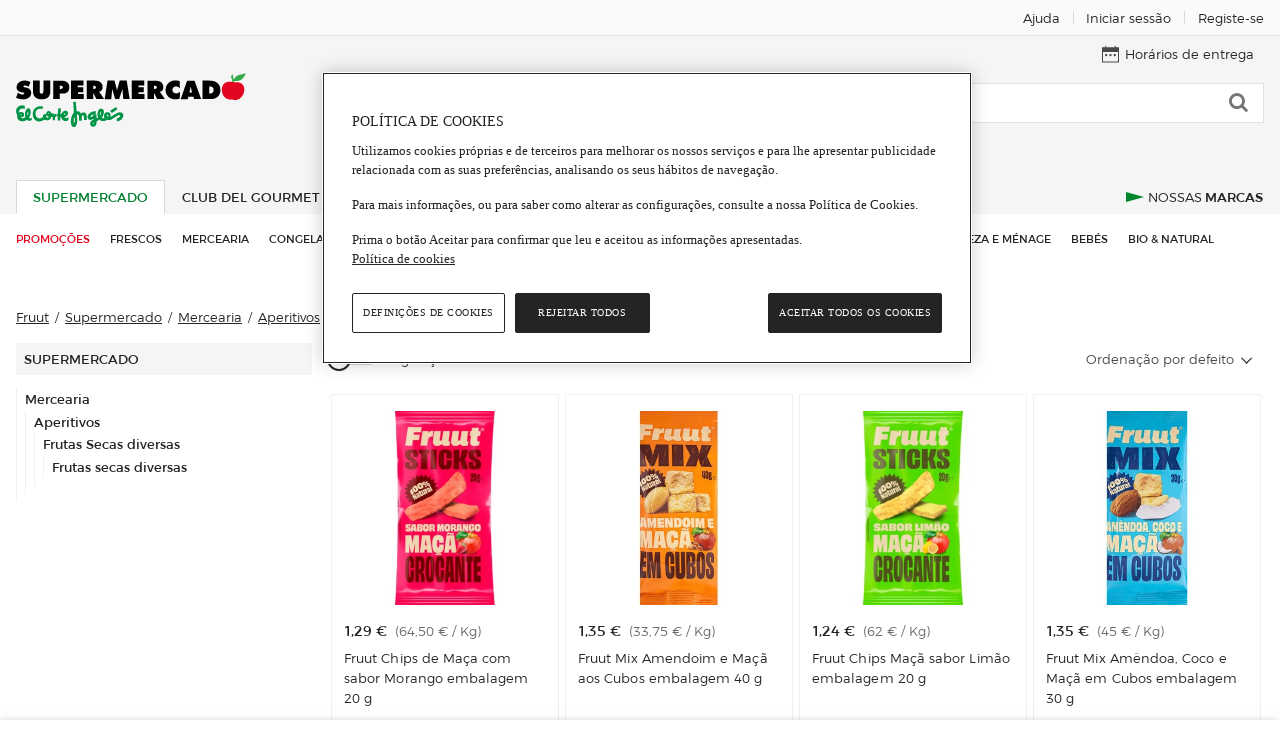

--- FILE ---
content_type: text/html; charset=utf-8
request_url: https://www.elcorteingles.pt/alimentacao/marcas/fruut/supermercado/mercearia/aperitivos/frutas-secas-diversas/frutas-secas-diversas/
body_size: 19079
content:
<!DOCTYPE html><html lang="pt"><head><meta name="generator" content="Moonshine" /><meta name = "version" content = "2.215.56"/><meta http-equiv="X-UA-Compatible" content="IE=edge" /><meta name="viewport" content="width=device-width, initial-scale=1, maximum-scale=2" /><title>Comprar Frutas secas diversas · Fruut · Supermercado El Corte Inglés · (11) </title><link rel="alternate" hreflang="pt" href="https://www.elcorteingles.pt/alimentacao/marcas/fruut/supermercado/mercearia/aperitivos/frutas-secas-diversas/frutas-secas-diversas/" /><link rel="canonical" href="https://www.elcorteingles.pt/alimentacao/marcas/fruut/supermercado/mercearia/aperitivos/frutas-secas-diversas/frutas-secas-diversas/" /> <meta name="description" content="Compre  Frutas secas diversas Fruut online no Supermercado El Corte Inglés. Encontre os melhores preços em Frutas secas diversas Fruut. Entregas em 5h" /><meta name="theme-color" content="#00802D" /><link rel="dns-prefetch" href="//sgfm.elcorteingles.es" /><link rel="dns-prefetch" href="//aptcrecetas.elcorteingles.es" /><link rel="dns-prefetch" href="//cuenta.elcorteingles.es" /><link rel="dns-prefetch" href="//www.googletagmanager.com" /><link rel="dns-prefetch" href="//www.google-analytics.com" /><script type="application/ld+json">{"@context":"http://schema.org","@type":"BreadcrumbList","itemListElement":[{"@type":"ListItem","position":1,"item":{"@id":"https://www.elcorteingles.pt//","name":"Fruut"}},{"@type":"ListItem","position":2,"item":{"@id":"https://www.elcorteingles.pt/supermercado/","name":"Supermercado"}},{"@type":"ListItem","position":3,"item":{"@id":"https://www.elcorteingles.pt/supermercado/mercearia/","name":"Mercearia"}},{"@type":"ListItem","position":4,"item":{"@id":"https://www.elcorteingles.pt/supermercado/mercearia/aperitivos/","name":"Aperitivos"}},{"@type":"ListItem","position":5,"item":{"@id":"https://www.elcorteingles.pt/supermercado/mercearia/aperitivos/frutas-secas-diversas/","name":"Frutas Secas diversas"}},{"@type":"ListItem","position":6,"item":{"@id":"https://www.elcorteingles.pt/supermercado/mercearia/aperitivos/frutas-secas-diversas/frutas-secas-diversas/","name":"Frutas secas diversas"}}]}</script><link rel="icon" href="https://cdn.grupoelcorteingles.es/statics/supermarketpt/assets/stylesheets/favicons/supermarket_pt/favicon.ico"/><link href="https://cdn.grupoelcorteingles.es/statics/supermarketpt/assets/stylesheets/supermarket_pt.min.css?_MTg6MDEtMTI6NDU6MDM" rel="stylesheet" /><script>window.GECI_LIBRARY_BASE = 'https://cdn.grupoelcorteingles.es/statics/supermarketpt/assets';window.GECI_SVG_BASE = 'https://cdn.grupoelcorteingles.es/statics/supermarketpt/assets';window.GECI_ASSETS_BASE = 'https://cdn.grupoelcorteingles.es/statics/supermarketpt/assets';window.GECI_TYPE_AHEAD_CHARS = '2';window.GECI_PAGE = 'BRAND';history.scrollRestoration = 'manual';</script><script src="//cdn.grupoelcorteingles.es/statics/my_account/assets/javascripts/web_components/eci_salesforce_chat/eci-salesforce-chat.umd.js" fingerprint="true" fingerprintenabled="true"></script><script>promotionsContent = [];artsContent = [];customEventsContent = [];products_smContent = [];products_wpc = [];dataLayerContent = {"page":{"type":"PLP","language":"Español","hierarchy":["supermercado","Fruut"],"items_per_page":24,"current_page":1,"total_pages":1,"total_products":11,"sorting":"Ordenação por defeito"},"user":{"registered":false},"session":{"center_cod_postal":"1069-413","id_center":"520140","user_cod_postal":null},"products":[{"id":"0105218007500426___","brand":"Fruut","category":["Mercearia","Aperitivos","Frutas Secas diversas","Frutas secas diversas"],"name":"Fruut Chips de Maça com sabor Morango embalagem 20 g","price":{"final":"1.29","currency":"EUR"},"status":"AVAILABLE","quantity":1,"filters":{"sorting":{"status":"filtered","value":"Ordenação por defeito"},"facets":{"status":"default","value":[]}},"page_type":"BRAND"},{"id":"0105218007500558___","brand":"Fruut","category":["Mercearia","Aperitivos","Frutas Secas diversas","Frutas secas diversas"],"name":"Fruut Mix Amendoim e Maçã aos Cubos embalagem 40 g","price":{"final":"1.35","currency":"EUR"},"status":"AVAILABLE","quantity":1,"filters":{"sorting":{"status":"filtered","value":"Ordenação por defeito"},"facets":{"status":"default","value":[]}},"page_type":"BRAND"},{"id":"0105218007500434___","brand":"Fruut","category":["Mercearia","Aperitivos","Frutas Secas diversas","Frutas secas diversas"],"name":"Fruut Chips Maçã sabor Limão embalagem 20 g","price":{"final":"1.24","currency":"EUR"},"status":"AVAILABLE","quantity":1,"filters":{"sorting":{"status":"filtered","value":"Ordenação por defeito"},"facets":{"status":"default","value":[]}},"page_type":"BRAND"},{"id":"0105218007500533___","brand":"Fruut","category":["Mercearia","Aperitivos","Frutas Secas diversas","Frutas secas diversas"],"name":"Fruut Mix Amêndoa, Coco e Maçã em Cubos embalagem 30 g","price":{"final":"1.35","currency":"EUR"},"status":"AVAILABLE","quantity":1,"filters":{"sorting":{"status":"filtered","value":"Ordenação por defeito"},"facets":{"status":"default","value":[]}},"page_type":"BRAND"},{"id":"0105218007500525___","brand":"Fruut","category":["Mercearia","Aperitivos","Frutas Secas diversas","Frutas secas diversas"],"name":"Fruut Chips Maçã Crocante sabor Canela embalagem 60 g","price":{"final":"2.45","currency":"EUR"},"status":"AVAILABLE","quantity":1,"filters":{"sorting":{"status":"filtered","value":"Ordenação por defeito"},"facets":{"status":"default","value":[]}},"page_type":"BRAND"},{"id":"0105218007500418___","brand":"Fruut","category":["Mercearia","Aperitivos","Frutas Secas diversas","Frutas secas diversas"],"name":"Fruut Maçã Crocante com sabor Canela embalagem 20 g","price":{"final":"0.99","currency":"EUR"},"status":"AVAILABLE","quantity":1,"filters":{"sorting":{"status":"filtered","value":"Ordenação por defeito"},"facets":{"status":"default","value":[]}},"page_type":"BRAND"},{"id":"0105218007500483___","brand":"Fruut","category":["Mercearia","Aperitivos","Frutas Secas diversas","Frutas secas diversas"],"name":"Fruut Chips de Maçâ Verde Intenso Crocante embalagem 60 g","price":{"final":"1.99","currency":"EUR"},"status":"AVAILABLE","quantity":1,"filters":{"sorting":{"status":"filtered","value":"Ordenação por defeito"},"facets":{"status":"default","value":[]}},"page_type":"BRAND"},{"id":"0105218007500459___","brand":"Fruut","category":["Mercearia","Aperitivos","Frutas Secas diversas","Frutas secas diversas"],"name":"Fruut Chips Maçã Crocante embalagem 60 g","price":{"final":"1.99","currency":"EUR"},"status":"AVAILABLE","quantity":1,"filters":{"sorting":{"status":"filtered","value":"Ordenação por defeito"},"facets":{"status":"default","value":[]}},"page_type":"BRAND"},{"id":"0105218007500491___","brand":"Fruut","category":["Mercearia","Aperitivos","Frutas Secas diversas","Frutas secas diversas"],"name":"Fruut Chips de Maçã Vermelha Doce Crocante embalagem 20 g","price":{"final":"0.89","currency":"EUR"},"status":"AVAILABLE","quantity":1,"filters":{"sorting":{"status":"filtered","value":"Ordenação por defeito"},"facets":{"status":"default","value":[]}},"page_type":"BRAND"},{"id":"0105218007500467___","brand":"Fruut","category":["Mercearia","Aperitivos","Frutas Secas diversas","Frutas secas diversas"],"name":"Fruut Chips Maçã Doce Crocante embalagem 100 g","price":{"final":"2.45","currency":"EUR"},"status":"AVAILABLE","quantity":1,"filters":{"sorting":{"status":"filtered","value":"Ordenação por defeito"},"facets":{"status":"default","value":[]}},"page_type":"BRAND"},{"id":"0105218007500517___","brand":"Fruut","category":["Mercearia","Aperitivos","Frutas Secas diversas","Frutas secas diversas"],"name":"Fruut Chips Maçã Verde Intenso Crocante embalagem 20 g","price":{"final":"0.85","currency":"EUR"},"status":"AVAILABLE","quantity":1,"filters":{"sorting":{"status":"filtered","value":"Ordenação por defeito"},"facets":{"status":"default","value":[]}},"page_type":"BRAND"}]};dataLayer = [dataLayerContent, ...promotionsContent, ...artsContent, ...customEventsContent, ...products_smContent, ...products_wpc];</script><script src="https://cdn.grupoelcorteingles.es/statics/supermarketpt/assets/javascripts/geci.supermarket_pt_base.pt.min.js?_MTg6MDEtMTI6NDU6MDM"></script>
<script>(window.BOOMR_mq=window.BOOMR_mq||[]).push(["addVar",{"rua.upush":"false","rua.cpush":"true","rua.upre":"false","rua.cpre":"true","rua.uprl":"false","rua.cprl":"false","rua.cprf":"false","rua.trans":"SJ-6da13c9d-80ea-4f2f-a238-0eb1dd578a09","rua.cook":"false","rua.ims":"false","rua.ufprl":"false","rua.cfprl":"false","rua.isuxp":"false","rua.texp":"norulematch","rua.ceh":"false","rua.ueh":"false","rua.ieh.st":"0"}]);</script>
                              <script>!function(e){var n="https://s.go-mpulse.net/boomerang/";if("False"=="True")e.BOOMR_config=e.BOOMR_config||{},e.BOOMR_config.PageParams=e.BOOMR_config.PageParams||{},e.BOOMR_config.PageParams.pci=!0,n="https://s2.go-mpulse.net/boomerang/";if(window.BOOMR_API_key="UAQCW-S8SSX-ZFCS5-EHFJC-TUMAQ",function(){function e(){if(!o){var e=document.createElement("script");e.id="boomr-scr-as",e.src=window.BOOMR.url,e.async=!0,i.parentNode.appendChild(e),o=!0}}function t(e){o=!0;var n,t,a,r,d=document,O=window;if(window.BOOMR.snippetMethod=e?"if":"i",t=function(e,n){var t=d.createElement("script");t.id=n||"boomr-if-as",t.src=window.BOOMR.url,BOOMR_lstart=(new Date).getTime(),e=e||d.body,e.appendChild(t)},!window.addEventListener&&window.attachEvent&&navigator.userAgent.match(/MSIE [67]\./))return window.BOOMR.snippetMethod="s",void t(i.parentNode,"boomr-async");a=document.createElement("IFRAME"),a.src="about:blank",a.title="",a.role="presentation",a.loading="eager",r=(a.frameElement||a).style,r.width=0,r.height=0,r.border=0,r.display="none",i.parentNode.appendChild(a);try{O=a.contentWindow,d=O.document.open()}catch(_){n=document.domain,a.src="javascript:var d=document.open();d.domain='"+n+"';void(0);",O=a.contentWindow,d=O.document.open()}if(n)d._boomrl=function(){this.domain=n,t()},d.write("<bo"+"dy onload='document._boomrl();'>");else if(O._boomrl=function(){t()},O.addEventListener)O.addEventListener("load",O._boomrl,!1);else if(O.attachEvent)O.attachEvent("onload",O._boomrl);d.close()}function a(e){window.BOOMR_onload=e&&e.timeStamp||(new Date).getTime()}if(!window.BOOMR||!window.BOOMR.version&&!window.BOOMR.snippetExecuted){window.BOOMR=window.BOOMR||{},window.BOOMR.snippetStart=(new Date).getTime(),window.BOOMR.snippetExecuted=!0,window.BOOMR.snippetVersion=12,window.BOOMR.url=n+"UAQCW-S8SSX-ZFCS5-EHFJC-TUMAQ";var i=document.currentScript||document.getElementsByTagName("script")[0],o=!1,r=document.createElement("link");if(r.relList&&"function"==typeof r.relList.supports&&r.relList.supports("preload")&&"as"in r)window.BOOMR.snippetMethod="p",r.href=window.BOOMR.url,r.rel="preload",r.as="script",r.addEventListener("load",e),r.addEventListener("error",function(){t(!0)}),setTimeout(function(){if(!o)t(!0)},3e3),BOOMR_lstart=(new Date).getTime(),i.parentNode.appendChild(r);else t(!1);if(window.addEventListener)window.addEventListener("load",a,!1);else if(window.attachEvent)window.attachEvent("onload",a)}}(),"".length>0)if(e&&"performance"in e&&e.performance&&"function"==typeof e.performance.setResourceTimingBufferSize)e.performance.setResourceTimingBufferSize();!function(){if(BOOMR=e.BOOMR||{},BOOMR.plugins=BOOMR.plugins||{},!BOOMR.plugins.AK){var n="true"=="true"?1:0,t="",a="clpnp2qxe34k42lm2zxq-f-3443b8996-clientnsv4-s.akamaihd.net",i="false"=="true"?2:1,o={"ak.v":"39","ak.cp":"1591540","ak.ai":parseInt("1021851",10),"ak.ol":"0","ak.cr":8,"ak.ipv":4,"ak.proto":"h2","ak.rid":"15e21f02","ak.r":47762,"ak.a2":n,"ak.m":"b","ak.n":"essl","ak.bpcip":"18.222.215.0","ak.cport":58956,"ak.gh":"23.48.98.238","ak.quicv":"","ak.tlsv":"tls1.3","ak.0rtt":"","ak.0rtt.ed":"","ak.csrc":"-","ak.acc":"","ak.t":"1768740463","ak.ak":"hOBiQwZUYzCg5VSAfCLimQ==V89VWX4x++0erg0o6VBRgkQXBUGLCAZwOKiaj/eT5g/YVK5kNCWiWTC5xBJNF1/RiMFz7/eEWxO8OQ7JKNMvbxled87SaHzsHPV50NEOZa02V7E6O8Q4VsD86HFFkiHbE7tMqgAZVTLNxKEOUTe1AFT33auBKVt485WgIsD9Dtg7Zj/ljlfbdQ3yrOBijsXsDNsJxvknu2IeOKfYpMc6SBU08QPBQ88xqN3nYVQ2JOnCKEJ4f56qnfzpuKUDJqVpzpisD/c/EL5b8M/EMXuw9gNNGuKnIt8db9tEx8A7JP4Z1hd2S3hktTtLYPsXEG69PVH2RffMt1K8fuK1VgRmBIXVm3ToggSzyOUsbtHP0xt/JRrY2hu+BGO/uvYAQKEC/b8V9C+cUXeQjSm/GFVXzFgvASKiRdqxrPMH53NEpFI=","ak.pv":"121","ak.dpoabenc":"","ak.tf":i};if(""!==t)o["ak.ruds"]=t;var r={i:!1,av:function(n){var t="http.initiator";if(n&&(!n[t]||"spa_hard"===n[t]))o["ak.feo"]=void 0!==e.aFeoApplied?1:0,BOOMR.addVar(o)},rv:function(){var e=["ak.bpcip","ak.cport","ak.cr","ak.csrc","ak.gh","ak.ipv","ak.m","ak.n","ak.ol","ak.proto","ak.quicv","ak.tlsv","ak.0rtt","ak.0rtt.ed","ak.r","ak.acc","ak.t","ak.tf"];BOOMR.removeVar(e)}};BOOMR.plugins.AK={akVars:o,akDNSPreFetchDomain:a,init:function(){if(!r.i){var e=BOOMR.subscribe;e("before_beacon",r.av,null,null),e("onbeacon",r.rv,null,null),r.i=!0}return this},is_complete:function(){return!0}}}}()}(window);</script></head><body  ><div class="cross_site_bar-wrapper"><div id="header_account_desktop" class="full_vp"><div class="hidden-xxs hidden-xs-up c12-xl-up">    <div class="cross_site_bar-holder"><div class="cross_site_bar-left"></div><div class="cross_site_bar-center"></div><div class="cross_site_bar-right"><a href="https://www.elcorteingles.pt/supermercado/ajuda/pt/" class="cross_site_bar-item tl-ayuda_1" title="Ajuda"><span class="text_only">Ajuda</span></a><span class="cross_site_bar-separator"></span><a class="cross_site_bar-item js-custom-gtm-event ts-login-desktop" data-synth="LOCATOR_UPPER_BAR_LOGIN_OPTION" href="https://conta.elcorteingles.pt/oauth/authorize?response_type=code&amp;scope=openid&amp;client_id=rjx5snOWlh40SgcE0dg2guk4YnXhECYd&amp;redirect_uri=https%3A%2F%2Fwww.elcorteingles.pt%2Ffood%2Fsession%2Fcallback%3Fto%3D%252Falimentacao%252Fmarcas%252Ffruut%252Fsupermercado%252Fmercearia%252Faperitivos%252Ffrutas-secas-diversas%252Ffrutas-secas-diversas%252F&amp;back_to=https%3A%2F%2Fwww.elcorteingles.pt%2Fsupermercado&amp;locale=pt" title="Iniciar sessão"data-event_name="click_login"data-event_category="login"data-event_action="click_login"data-event_label="BRAND"><span class="text">Iniciar sessão</span></a><span class="cross_site_bar-separator"></span><a class="cross_site_bar-item js-custom-gtm-event" href="https://conta.elcorteingles.pt/external/registro?locale=pt&amp;back_to=https%3A%2F%2Fwww.elcorteingles.pt%2Fsupermercado" title="Registe-se"data-event_name="click_signup"data-event_category="login"data-event_action="click_signup"data-event_label="BRAND"><span class="text">Registe-se</span></a></div></div></div></div></div><input type="hidden" id="pageType" value="BRAND"><input type="hidden" id="SERPURLWithoutFilters" value="/supermercado/mercearia/aperitivos/frutas-secas-diversas/frutas-secas-diversas/pesquisar/?term=undefined"><div class="header-mobile"><div class="header-burger"><button class="button js-show-side-menu js-stick js-swap-color js-mobile-burger-menu" title="menu burger"data-sticky-class="_sticked" data-url="/supermercado/mercearia/aperitivos/frutas-secas-diversas/"><i class="icon burger"></i></button></div><a class="header-mobile_logo js-stick" href="/supermercado/" title="Supermercado El Corte Inglés"><img src="https://cdn.grupoelcorteingles.es/statics/supermarketpt/assets/stylesheets/images/food/logos/supermarket-es-long.svg" alt="Supermercado El Corte Inglés"></a><div class="header-mobile_user"><button class="button js-show-hide-panel js-stick" aria-label="muestra panel del usuario" data-panel="UserPanel"data-show="true"><i class="icon user"></i></button></div></div><div class="header-desktop_wrapper supermarket"><div class="header-desktop   "><div class="header-logo"><a href="/supermercado/" title="Supermercado El Corte Inglés"><img src="https://cdn.grupoelcorteingles.es/statics/supermarketpt/assets/stylesheets/images/food/logos/supermarket-es-short.svg" alt="Supermercado El Corte Inglés"></a></div><div class="header-order"><div class="user_bar js-order"><div class="link user_bar-item js-show-time-table js-custom-gtm-event"data-event_name="click_delivery_times"data-event_category="delivery_times"data-event_action="click_delivery_times"data-event_label="BRAND"><svg version="1.2" baseProfile="tiny" xmlns="http://www.w3.org/2000/svg" xmlns:xlink="http://www.w3.org/1999/xlink"x="0px" y="0px" viewBox="0 0 256 256" xml:space="preserve" class="svg _top_menu_icon _small"><g ><path d="M70.4,128.2H57.9c-5.4,0-9.8,4.4-9.8,9.8v12.5c0,5.4,4.4,9.8,9.8,9.8h12.5c5.4,0,9.8-4.4,9.8-9.8V138C80.2,132.5,75.8,128.2,70.4,128.2z"/><path d="M248.3,25H208V10c0-4.4-3.6-8-8-8l0,0c-4.4,0-8,3.6-8,8v15H63.9V10c0-4.4-3.6-8-8-8s-8,3.6-8,8v15H7.6C3.4,25,0,28.4,0,32.6v215.6c0,4.2,3.4,7.6,7.6,7.6h240.7c4.2,0,7.6-3.4,7.6-7.6V32.6C256,28.4,252.6,25,248.3,25z M240,240H16V96.1h224V240z"/><path d="M134.4,128h-12.5c-5.4,0-9.8,4.4-9.8,9.8v12.5c0,5.4,4.4,9.8,9.8,9.8h12.5c5.4,0,9.8-4.4,9.8-9.8v-12.5C144.1,132.4,139.8,128,134.4,128z"/><path d="M198.3,128h-12.5c-5.4,0-9.8,4.4-9.8,9.8v12.5c0,5.4,4.4,9.8,9.8,9.8h12.5c5.4,0,9.8-4.4,9.8-9.8v-12.5C208.1,132.3,203.7,128,198.3,128z"/></g></svg><span class="text">Horários de entrega</span></div></div></div><div class="header-search  _with_gap ">  <div class="form search"><form action="/supermercado/pesquisar/" method="get" class="js-checkeable-form js-desktop-speech"data-action-default="/supermercado/pesquisar/"id="desktopSearchForm"><input id="DesktopSearchScope" type="hidden" class="js-searchscope" value="supermarket" name="searchscope" disabled="disabled"><div class="search-box tr js-type-ahead"data-ahead-endpoint="/alimentacao/api/catalog/supermercado/type_ahead/"data-ahead-template="food/client/typeahead/panel_short"data-ahead-scope="searchscope"data-ahead-delay="150"data-ahead-center="520140"><div class="search-input-container"><button type="button" class="button search-delete_text js-delete-type-ahead-text  _hide "><!-- Generated by IcoMoon.io --><svg version="1.1" xmlns="http://www.w3.org/2000/svg" width="16" height="16" viewBox="0 0 16 16" class="svg _xxs _light_grey"><title>delete</title><path d="M8.706 8l4.456-4.456c0.194-0.194 0.194-0.513 0-0.706s-0.512-0.194-0.706 0l-4.456 4.456-4.456-4.456c-0.194-0.194-0.513-0.194-0.706 0s-0.194 0.513 0 0.706l4.456 4.456-4.456 4.456c-0.194 0.194-0.194 0.512 0 0.706 0.1 0.1 0.225 0.144 0.356 0.144s0.256-0.050 0.356-0.144l4.456-4.456 4.456 4.456c0.1 0.1 0.225 0.144 0.356 0.144 0.125 0 0.256-0.050 0.356-0.144 0.194-0.194 0.194-0.512 0-0.706l-4.469-4.456z"></path></svg></button><input data-synth="LOCATOR_INPUT_SEARCH" name="term" aria-label="Buscar" class="form-input search-input js-type-ahead-input js-checkeable js-speech-result tl-busqueda"title="Buscar"type="text"placeholder="Pesquisar no Supermercado..."autocomplete="off"value=""data-validation-required="true"data-validation-message-empty="Diga-nos o que pretende pesquisar"data-validation-format="^(.{2,})$"data-validation-message-error="Dê-nos mais pistas sobre o que pretende pesquisar (mínimo 3 caracteres)"data-validation-tooltip="true"/><input name="search" class="js-search-origin" type="hidden" value="text"></div><div class="search-button-container"><button type="button" name="speech-button" title="speech-button"class="button search-button _micro js-speech-button"><span><svg version="1.1" xmlns="http://www.w3.org/2000/svg" xmlns:xlink="http://www.w3.org/1999/xlink" x="0px" y="0px"viewBox="0 0 58 58" style="enable-background:new 0 0 58 58;" xml:space="preserve" class="svg _filter"><g><mask id="micro-mask_desktop_search"><rect class="mask-rect" x="0" y="0" width="58" height="58" fill="#ffffff" transform="rotate(-180 29 29)" /></mask><path  d="M44,28c-0.552,0-1,0.447-1,1v6c0,7.72-6.28,14-14,14s-14-6.28-14-14v-6c0-0.553-0.448-1-1-1s-1,0.447-1,1v6c0,8.485,6.644,15.429,15,15.949V56h-5c-0.552,0-1,0.447-1,1s0.448,1,1,1h12c0.552,0,1-0.447,1-1s-0.448-1-1-1h-5v-5.051c8.356-0.52,15-7.465,15-15.949v-6C45,28.447,44.552,28,44,28z"/><path fill="#757676" class="base_micro" d="M29,46c6.065,0,11-4.935,11-11V11c0-6.065-4.935-11-11-11S18,4.935,18,11v24C18,41.065,22.935,46,29,46z"/><path fill="#029446" mask="url(#micro-mask_desktop_search)" d="M29,46c6.065,0,11-4.935,11-11V11c0-6.065-4.935-11-11-11S18,4.935,18,11v24C18,41.065,22.935,46,29,46z"/></g></svg></span></button><button role="button" aria-label="Buscar" type="submit" class="button search-button tl-click-lupa"value="PESQUISAR" data-synth="LOCATOR_SEARCH_BUTTON"><i class="icon search"></i></button></div><ul class="js-type-ahead-list search-list"></ul></div></form></div></div><div class="header-tabs"><ul class="header-tabs_catalog"><li class="header-tab _supermarket   _current  "><a href="/supermercado/"     >Supermercado</a></li><li class="header-tab _gourmet "><a href="/club-del-gourmet/"     >Club del Gourmet</a></li><li class="header-tab _pets "><a href="/animais/"     >Animais</a></li></ul><ul class="header-additional_tabs"><li class="header-tab _our_brands "><a href="/nossas-marcas-de-supermercado/"   class="tabs_menu-item _our_brands-content"  ><span>Nossas Marcas</span></a></li></ul></div></div></div><div class="top_menu-container _supermarket"><div class="full_vp"><nav class="top_menu"><a href="/promocoes-supermercado/supermercado/"   class="top_menu-item _offer"  ><span>Promoções</span></a><a href="/supermercado/frescos/"   class="top_menu-item"  ><span>Frescos</span></a><a href="/supermercado/mercearia/"   class="top_menu-item"  ><span>Mercearia</span></a>   <a href="/supermercado/congelados/"   class="top_menu-item"  ><span>Congelados</span></a><a href="/supermercado/pratos-preparados/"   class="top_menu-item"  ><span>Pratos preparados</span></a><a href="/supermercado/lacticinios-e-ovos/"   class="top_menu-item"  ><span>Lácteos</span></a><a href="/supermercado/bebidas/"   class="top_menu-item"  ><span>Bebidas</span></a><a href="/supermercado/nutricao-e-bem-estar/"   class="top_menu-item"  ><span>Nutrição e Bem-estar</span></a><a href="/supermercado/cuidado-pessoal/"   class="top_menu-item"  ><span>Cuidado Pessoal</span></a>  <a href="/supermercado/limpeza-e-menage/"   class="top_menu-item"  ><span>Limpeza e ménage</span></a><a href="/supermercado/bebe/"   class="top_menu-item"  ><span>Bebés</span></a><a href="/supermercado/biologicos/"   class="top_menu-item"  ><span>Bio & Natural</span></a></nav></div></div><div class="header-black-bar header-black-bar-mobile ts-black-row page_title     js-stick " data-sticky-class="_sticked"><div class="page_title-text_container js-page-title-layer"><h1>Frutas secas diversas Fruut</h1></div></div> <div class="hidden-xl-up mobile_controls-wrapper"><div class="mobile_controls js-stick  " data-sticky-class="_sticking" data-margin-top="56" style="z-index: 12"><div class="c12 mobile_controls-search   js-mobile-search-control _open">  <form action="/supermercado/pesquisar/" method="get" class="js-checkeable-form js-mobile-speech"data-action-default="/supermercado/pesquisar/"id="mobileSearchForm"><input id="MobileSearchScope"type="hidden" class="js-mobilesearchscope" value="supermarket" name="searchscope" disabled="disabled"><div class="tr js-type-ahead flex rel search-typeahead_wrapper"data-ahead-endpoint="/alimentacao/api/catalog/supermercado/type_ahead/"data-ahead-template="food/client/typeahead/panel_short"data-ahead-scope="mobilesearchscope"data-ahead-delay="150"data-ahead-results="4"data-ahead-scopeoptions="js-mobile-scope-layer"data-ahead-center="520140" ><button class="button mobile_controls-search_button _do tl-click-lupa" aria-label="Buscar"><svg version="1.1" x="0px" y="0px"viewBox="0 0 250.4 256" style="enable-background:new 0 0 250.4 256;" xml:space="preserve" class="svg _filter"><path d="M246,228l-51.1-51.1c37.6-47.1,29.5-115.7-17.5-153.2S61.2-5.9,23.7,41.7S-5.9,157.4,41.2,194.9c19,15,43.1,23.5,67.6,23.5l0,0c22,0,43.1-6.5,61.1-19l52.1,52.1c6,6,16,6,22.5,0l0,0l1-1C252,245,252,235,246,228C246,228.5,246,228.5,246,228z M109.3,186.9c-42.6,0-77.1-34.6-77.1-77.1l0,0c0-42.6,34.6-77.1,77.1-77.1s77.1,34.6,77.1,77.1S151.9,186.9,109.3,186.9L109.3,186.9z"/></svg></button><button type="button" name="speech-button" title="speech-button"class="button mobile_controls-search_button _voice js-speech-button"><svg version="1.1" xmlns="http://www.w3.org/2000/svg" xmlns:xlink="http://www.w3.org/1999/xlink" x="0px" y="0px"viewBox="0 0 58 58" style="enable-background:new 0 0 58 58;" xml:space="preserve" class="svg _filter"><g><mask id="micro-mask_mobile_search"><rect class="mask-rect" x="0" y="0" width="58" height="58" fill="#ffffff" transform="rotate(-180 29 29)" /></mask><path  d="M44,28c-0.552,0-1,0.447-1,1v6c0,7.72-6.28,14-14,14s-14-6.28-14-14v-6c0-0.553-0.448-1-1-1s-1,0.447-1,1v6c0,8.485,6.644,15.429,15,15.949V56h-5c-0.552,0-1,0.447-1,1s0.448,1,1,1h12c0.552,0,1-0.447,1-1s-0.448-1-1-1h-5v-5.051c8.356-0.52,15-7.465,15-15.949v-6C45,28.447,44.552,28,44,28z"/><path fill="#757676" class="base_micro" d="M29,46c6.065,0,11-4.935,11-11V11c0-6.065-4.935-11-11-11S18,4.935,18,11v24C18,41.065,22.935,46,29,46z"/><path fill="#029446" mask="url(#micro-mask_mobile_search)" d="M29,46c6.065,0,11-4.935,11-11V11c0-6.065-4.935-11-11-11S18,4.935,18,11v24C18,41.065,22.935,46,29,46z"/></g></svg></button><div class="mobile_controls-search_input"><input name="term" title="Buscar" aria-label="Buscar" class="js-type-ahead-input js-checkeable tl-busqueda js-speech-result"type="text" autocomplete="off" value=""title="Buscar"placeholder="Pesquisar no Supermercado..."data-validation-required="true"data-validation-message-empty="Diga-nos o que pretende pesquisar"data-validation-format="^(.{2,})$"data-validation-message-error="Dê-nos mais pistas sobre o que pretende pesquisar (mínimo 3 caracteres)"data-validation-tooltip="true"/><input name="search" type="hidden" class="js-search-origin" value="text"></div><button type="button" title="Borrar" class="button mobile_controls-search_delete_text js-delete-type-ahead-text hidden  _hide "><!-- Generated by IcoMoon.io --><svg version="1.1" xmlns="http://www.w3.org/2000/svg" width="16" height="16" viewBox="0 0 16 16" class="svg _xxs _dark_grey_mobile"><title>delete</title><path d="M8.706 8l4.456-4.456c0.194-0.194 0.194-0.513 0-0.706s-0.512-0.194-0.706 0l-4.456 4.456-4.456-4.456c-0.194-0.194-0.513-0.194-0.706 0s-0.194 0.513 0 0.706l4.456 4.456-4.456 4.456c-0.194 0.194-0.194 0.512 0 0.706 0.1 0.1 0.225 0.144 0.356 0.144s0.256-0.050 0.356-0.144l4.456-4.456 4.456 4.456c0.1 0.1 0.225 0.144 0.356 0.144 0.125 0 0.256-0.050 0.356-0.144 0.194-0.194 0.194-0.512 0-0.706l-4.469-4.456z"></path></svg></button><button type="button" title="Cancelar" class="button mobile_controls-search_cancel js-cancel-mobile-search hidden"><i class="icon arrow-up"></i></button><ul class="js-type-ahead-list js-mobile-typeahead-search-panel search-list"></ul></div></form></div></div></div><div class="breadcrumbs c12-xl-up" data-cy="breadcrumbs"><div class=" full_vp "><ol><li class="breadcrumbs-item"><a href="/alimentacao/marcas/fruut/">Fruut</a></li><li class="breadcrumbs-item"><a href="/alimentacao/marcas/fruut/supermercado/">Supermercado</a></li><li class="breadcrumbs-item"><a href="/alimentacao/marcas/fruut/supermercado/mercearia/">Mercearia</a></li><li class="breadcrumbs-item"><a href="/alimentacao/marcas/fruut/supermercado/mercearia/aperitivos/">Aperitivos</a></li><li class="breadcrumbs-item"><a href="/alimentacao/marcas/fruut/supermercado/mercearia/aperitivos/frutas-secas-diversas/">Frutas Secas diversas</a></li><li class="breadcrumbs-item _current hidden-s-human_total_products"><span>Frutas secas diversas</span></li><ol class="hidden-s-up-human_total_products"><li class="breadcrumbs-item _current"><h2>Frutas secas diversas<span> (11)</span></h2></li></ol></ol></div></div><div class="mobile_controls-new_button_wrapper hidden-xl-up"><button  role="button" aria-label="Mostrar Filtros" class="button mobile_controls-new_button ts-filters js-show-dimensions-menu">Filtros e opções</button></div><div class="page c12"><!--init-validate_block_search_params--><!--end-validate_block_search_params--><div class="page-container c12"><div class="full_vp"></div><div class=" page-vp "> <div id="NavigationPanel"></div><div id="UserPanel" class="side_panel _from_right"><div class="side_menu-user"><div class="side_menu-item _panel_title"><div class="side_menu-arrow _dark_grey js-show-hide-panel" data-panel="UserPanel" data-hide="true"><svg version="1.2" baseProfile="tiny" id="Capa_1" xmlns="http://www.w3.org/2000/svg" xmlns:xlink="http://www.w3.org/1999/xlink"x="0px" y="0px" viewBox="0 0 256 256" xml:space="preserve" class="svg _cross _grey_stroke"><path d="M151.6,127.9L185.5,94c6.2-6.2,6.2-16.4,0-22.6s-16.3-6.3-22.6,0L129,105.3L94.4,70.7c-6.2-6.2-16.4-6.2-22.6,0c-6.3,6.3-6.3,16.3,0,22.6l34.6,34.6l-33.9,33.9c-6.2,6.2-6.2,16.4,0,22.6c6.2,6.2,16.4,6.2,22.6,0l33.9-33.9l33,33c6.2,6.2,16.4,6.2,22.6,0c6.2-6.2,6.2-16.4,0-22.6L151.6,127.9z"/></svg></div><div class="side_menu-body flex"><a aria-label="Logo Supermercado El Corte Ingles" href="/supermercado/" title="{@i18n key="header.supermarket_title" is_param="true"/}"> <imgsrc="https://cdn.grupoelcorteingles.es/statics/supermarketpt/assets/stylesheets/images/food/logos/supermarket-es-long.svg"/> </a></div></div><div><div class="side_menu-item _login"><a class="button side_menu-login_button js-custom-gtm-event"data-event_name="click_login"data-event_category="login"data-event_action="click_login"data-event_label="BRAND"title="Iniciar sessão"href="https://conta.elcorteingles.pt/oauth/authorize?response_type=code&amp;scope=openid&amp;client_id=rjx5snOWlh40SgcE0dg2guk4YnXhECYd&amp;redirect_uri=https%3A%2F%2Fwww.elcorteingles.pt%2Ffood%2Fsession%2Fcallback%3Fto%3D%252Falimentacao%252Fmarcas%252Ffruut%252Fsupermercado%252Fmercearia%252Faperitivos%252Ffrutas-secas-diversas%252Ffrutas-secas-diversas%252F&amp;back_to=https%3A%2F%2Fwww.elcorteingles.pt%2Fsupermercado&amp;locale=pt"><svg version="1.2" baseProfile="tiny"  xmlns="http://www.w3.org/2000/svg" xmlns:xlink="http://www.w3.org/1999/xlink"x="0px" y="0px" viewBox="0 0 256 256" xml:space="preserve" class="svg _user"><path d="M190.1,142.2c-5.8-2.6-15.1-2.2-20.7,0.9c0,0-21.5,11.7-41.4,11.7s-41.9-11.7-41.9-11.7c-5.6-3-14.9-3.3-20.7-0.8L27.7,159c-5.8,2.6-9.5,9.8-8.3,16l2.4,69.7c1.2,6.2,7.5,11.3,13.8,11.3h184.7c6.3,0,12.6-5.1,13.8-11.3l2.4-69.7c1.2-6.2-2.5-13.4-8.3-16L190.1,142.2z"/><ellipse cx="128" cy="76.3" rx="63.1" ry="63.7"/></svg><span>Iniciar sessão</span></a><a class="button side_menu-login_button"title="Registe-se"data-event_name="click_signup"data-event_category="signup"data-event_action="click_signup"data-event_label="BRAND"href="https://conta.elcorteingles.pt/external/registro?locale=pt&amp;back_to=https%3A%2F%2Fwww.elcorteingles.pt%2Fsupermercado"><svg version="1.2" baseProfile="tiny" xmlns="http://www.w3.org/2000/svg" xmlns:xlink="http://www.w3.org/1999/xlink"x="0px" y="0px" viewBox="0 0 256 256" xml:space="preserve" class="svg _user"><g><path d="M226.1,243.8L226.1,243.8c-4.4-0.2-7.9-3.9-7.7-8.3l2-57.1l0.1-0.6c0.4-2.1-1.2-5.1-3.1-6l-35.2-15.5c-3.1-1.4-9.1-1.1-12,0.5c-0.9,0.5-22,11.8-42.2,11.8c-20.2,0-41.6-11.3-42.5-11.8c-3-1.6-9-1.8-12.2-0.5l-34.8,15.4c-1.9,0.9-3.5,3.9-3.1,6l0.1,0.6l2,57.1c0.2,4.4-3.3,8.1-7.7,8.3h0c-4.4,0.2-8.1-3.3-8.3-7.7l-1.9-55.6c0-0.2,0-0.5-0.1-0.7c-1.2-9.1,4.1-18.8,12.4-22.6l34.9-15.5c7.7-3.3,18.9-2.9,26.2,1c0.2,0.1,18.8,9.9,35,9.9c16.1,0,34.3-9.8,34.5-9.9c7.3-4,18.6-4.5,26.2-1.1l35.2,15.5c8.4,3.8,13.7,13.5,12.5,22.6c0,0.2-0.1,0.5-0.1,0.7l-1.9,55.6C234.2,240.5,230.5,243.9,226.1,243.8z"/></g><path d="M128,28.6c26,0,47.1,21.4,47.1,47.7S154,124,128,124s-47.1-21.4-47.1-47.7S102,28.6,128,28.6 M128,12.6c-34.8,0-63.1,28.5-63.1,63.7S93.2,140,128,140s63.1-28.5,63.1-63.7S162.8,12.6,128,12.6L128,12.6z"/></svg><span>Registe-se</span></a></div><button class="c12 button side_menu-item js-show-time-table js-custom-gtm-event"data-event_name="click_delivery_times"data-event_category="delivery_times"data-event_action="click_delivery_times"data-event_label="BRAND"><div class="side_menu-icon"><svg version="1.2" baseProfile="tiny" xmlns="http://www.w3.org/2000/svg" xmlns:xlink="http://www.w3.org/1999/xlink"x="0px" y="0px" viewBox="0 0 256 256" xml:space="preserve" class="svg _calendar _grey"><g ><path d="M70.4,128.2H57.9c-5.4,0-9.8,4.4-9.8,9.8v12.5c0,5.4,4.4,9.8,9.8,9.8h12.5c5.4,0,9.8-4.4,9.8-9.8V138C80.2,132.5,75.8,128.2,70.4,128.2z"/><path d="M248.3,25H208V10c0-4.4-3.6-8-8-8l0,0c-4.4,0-8,3.6-8,8v15H63.9V10c0-4.4-3.6-8-8-8s-8,3.6-8,8v15H7.6C3.4,25,0,28.4,0,32.6v215.6c0,4.2,3.4,7.6,7.6,7.6h240.7c4.2,0,7.6-3.4,7.6-7.6V32.6C256,28.4,252.6,25,248.3,25z M240,240H16V96.1h224V240z"/><path d="M134.4,128h-12.5c-5.4,0-9.8,4.4-9.8,9.8v12.5c0,5.4,4.4,9.8,9.8,9.8h12.5c5.4,0,9.8-4.4,9.8-9.8v-12.5C144.1,132.4,139.8,128,134.4,128z"/><path d="M198.3,128h-12.5c-5.4,0-9.8,4.4-9.8,9.8v12.5c0,5.4,4.4,9.8,9.8,9.8h12.5c5.4,0,9.8-4.4,9.8-9.8v-12.5C208.1,132.3,203.7,128,198.3,128z"/></g></svg></div><div class="side_menu-body">Horários de entrega</div></button><div class="side_menu-panel _no_padding"></div><a  class="button side_menu-item js-custom-gtm-event"href="https://www.elcorteingles.pt/supermercado/ajuda/pt/"data-event_name="click_help"data-event_category="help"data-event_action="click_help"data-event_label="BRAND"title="Ajuda"><div class="side_menu-icon "><svg version="1.1" xmlns="http://www.w3.org/2000/svg" xmlns:xlink="http://www.w3.org/1999/xlink" x="0px" y="0px"width="256px" height="256px" viewBox="0 0 256 256" enable-background="new 0 0 256 256" xml:space="preserve" class="svg _user _grey"><g><path d="M139.435,168h-21.556c-0.061-3.323-0.09-9.266-0.09-9.991c0-7.504,1.238-13.672,3.72-18.513c2.479-4.839,7.441-10.284,14.883-16.333c7.439-6.049,11.886-10.012,13.338-11.887c2.236-2.963,3.357-6.229,3.357-9.8c0-4.96-1.981-9.21-5.943-12.75c-3.964-3.539-9.302-5.308-16.016-5.308c-6.474,0-11.887,1.846-16.243,5.535c-4.356,3.69-7.351,9.317-8.983,16.877l-21.356-2.903c0.665-10.828,5.277-20.022,13.838-27.585C106.942,67.781,116.123,64,130.039,64c14.638,0,26.282,3.827,34.935,11.479c8.648,7.654,11.52,16.56,11.52,26.723c0,5.626-1.58,10.95-4.756,15.97c-3.176,5.023-9.935,11.857-20.337,20.508c-5.385,4.478-8.759,8.076-10.059,10.799C140.039,152.201,139.312,160.985,139.435,168z M117.516,192v-16h21.918v16H117.516z"/></g><g><path d="M127.932,256C57.427,256,0.065,198.639,0.065,128.133S57.427,0.266,127.932,0.266c70.506,0,127.867,57.361,127.867,127.867S198.438,256,127.932,256z M127.932,17.901c-60.781,0-110.23,49.45-110.23,110.231s49.449,110.23,110.23,110.23c60.782,0,110.23-49.449,110.23-110.23S188.714,17.901,127.932,17.901z"/></g></svg></div><div class="side_menu-body">Ajuda</div></a></div></div></div>          <div id="wrap_filter_right_plp" class="hidden-xs-up  c3-xl-up pr-xl-up"><div class="hidden-xxs hidden-xs-up c12-xl-up mb"><ul class="tree-node"><li class="tree-item"><h2 ><a href="/alimentacao/marcas/fruut/supermercado/" class="link _primary _level1 tree-link _current  "  >Supermercado</a></h2><ul class="tree-node"><li class="tree-item"><a href="/alimentacao/marcas/fruut/supermercado/mercearia/" class="link _primary _level2 tree-link _current  "  >Mercearia</a><ul class="tree-node"><li class="tree-item"><a href="/alimentacao/marcas/fruut/supermercado/mercearia/aperitivos/" class="link _primary _level3 tree-link _current  "  >Aperitivos</a><ul class="tree-node"><li class="tree-item"><a href="/alimentacao/marcas/fruut/supermercado/mercearia/aperitivos/frutas-secas-diversas/" class="link _primary _level4 tree-link _current  "  >Frutas Secas diversas</a><ul class="tree-node"><li class="tree-item"><a href="/alimentacao/marcas/fruut/supermercado/mercearia/aperitivos/frutas-secas-diversas/frutas-secas-diversas/" class="link _primary _level5 tree-link _current  "  >Frutas secas diversas</a></li></ul></li></ul></li></ul></li></ul></li></ul></div><div class="hidden-xxs hidden-xs-up c12-xl-up"></div></div> <input type="hidden" id="DimensionsData"data-baseurl="/alimentacao/marcas/fruut/supermercado/mercearia/aperitivos/frutas-secas-diversas/frutas-secas-diversas/"data-lowest_hierarchy_url = "/alimentacao/marcas/fruut/"data-is_guided_navigation = ""data-hierarchy="3387880396,2510016917,899399680,3463593716,1563623914"data-center="520140"data-filters=""data-term=""data-catalog="010_1"data-brand="1208897499"data-special_navigation=""data-named_filters=""data-hierarchy_slugs="supermercado,mercearia,aperitivos,frutas-secas-diversas,frutas-secas-diversas" data-sort="[{&quot;index&quot;:8,&quot;label&quot;:&quot;Os mais vendidos&quot;,&quot;value&quot;:&quot;mostSell&quot;,&quot;selected&quot;:false},{&quot;index&quot;:0,&quot;label&quot;:&quot;Ordenação por defeito&quot;,&quot;value&quot;:&quot;default&quot;,&quot;selected&quot;:true},{&quot;index&quot;:1,&quot;label&quot;:&quot;Preço (do maior ao menor)&quot;,&quot;value&quot;:&quot;priceDesc&quot;,&quot;selected&quot;:false},{&quot;index&quot;:2,&quot;label&quot;:&quot;Preço (do menor ao maior)&quot;,&quot;value&quot;:&quot;priceAsc&quot;,&quot;selected&quot;:false},{&quot;index&quot;:3,&quot;label&quot;:&quot;Por nome (de Z a A)&quot;,&quot;value&quot;:&quot;nameAsc&quot;,&quot;selected&quot;:false},{&quot;index&quot;:4,&quot;label&quot;:&quot;Por nome (de A a Z)&quot;,&quot;value&quot;:&quot;nameDesc&quot;,&quot;selected&quot;:false}]"data-pagination="[{&quot;label&quot;:&quot;Paginação manual&quot;,&quot;value&quot;:&quot;01&quot;,&quot;selected&quot;:true},{&quot;label&quot;:&quot;Paginação automática&quot;,&quot;value&quot;:&quot;02&quot;,&quot;selected&quot;:false}]"data-has_pagination="true"data-has_sort="true"/><div id="DimensionsMenu" class="js-side-dimensions-menu"></div><div class="c12  c9-xl-up  js-plp"><div class="c12 grid-header"><div class="hidden-xxs hidden-xs-up c4-xl-up"><button type="button" class="button _pagination _off js-enable-infinite-scroll js-custom-gtm-event"data-url="/alimentacao/marcas/fruut/supermercado/mercearia/aperitivos/frutas-secas-diversas/frutas-secas-diversas/"data-event_name="click_pagination"data-event_category="BRAND"data-event_action="click_pagination"data-event_label="undefined"><span></span><span>Paginação manual</span></button></div><div class="c12 c4-xl-up tc hidden-xxs hidden-xs-up"><h2 class="grid-coincidences semi">11 produtos</h2></div><div class="hidden-xxs hidden-xs-up c4-xl-up tr"><div class="droppable js-drop-sort"><button type="button" class="droppable-button button _sort js-droppable-button"><span class="js-droppable-text">Ordenação por defeito</span><span class="icon arrow-down"></span></button><ul class="droppable-panel _almFull tl hidden js-droppable-panel"><li class="droppable-item js-droppable-option js-store-sorting-preference" data-droppable-value="mostSell">Os mais vendidos</li><li class="droppable-item js-droppable-option js-store-sorting-preference" data-droppable-value="priceDesc">Preço (do maior ao menor)</li><li class="droppable-item js-droppable-option js-store-sorting-preference" data-droppable-value="priceAsc">Preço (do menor ao maior)</li><li class="droppable-item js-droppable-option js-store-sorting-preference" data-droppable-value="nameAsc">Por nome (de Z a A)</li><li class="droppable-item js-droppable-option js-store-sorting-preference" data-droppable-value="nameDesc">Por nome (de A a Z)</li></ul></div></div></div><div class="c12 js-grid-container"><div class=" grid   c12 js-hidding-pages js-hidding-pages js-page-1 MAIN" data-page="1">  <div class=" grid-item   product_tile _retro _supermarket  dataholder js-product "data-synth="LOCATOR_PRODUCT_PREVIEW_LIST"data-scope="product"data-json="{&quot;id&quot;:&quot;0105218007500426___&quot;,&quot;brand&quot;:&quot;Fruut&quot;,&quot;category&quot;:[&quot;Mercearia&quot;,&quot;Aperitivos&quot;,&quot;Frutas Secas diversas&quot;,&quot;Frutas secas diversas&quot;],&quot;name&quot;:&quot;Fruut Chips de Maça com sabor Morango embalagem 20 g&quot;,&quot;price&quot;:{&quot;final&quot;:&quot;1.29&quot;,&quot;currency&quot;:&quot;EUR&quot;},&quot;status&quot;:&quot;AVAILABLE&quot;,&quot;quantity&quot;:1,&quot;filters&quot;:{&quot;sorting&quot;:{&quot;status&quot;:&quot;filtered&quot;,&quot;value&quot;:&quot;Ordenação por defeito&quot;},&quot;facets&quot;:{&quot;status&quot;:&quot;default&quot;,&quot;value&quot;:[]}},&quot;page_type&quot;:&quot;BRAND&quot;}"data-product-stock = "true"data-product-current = "0"data-product-catalog = "supermarket"data-product-description = "Fruut Chips de Maça com sabor Morango embalagem 20 g"data-product-id="0105218007500426___"data-product-sale_type="SELLING_TYPE_UNIT"data-product-trigger="PLP"><div class="product_tile-left_container ">  <div class="product_tile-image _fade "data-synth="LOCATOR_ECI_PRODUCT_FILTER"data-stock="esgotado"data-available="Indisponível" data-synth="LOCATOR_ECI_PRODUCT_FILTER" ><a href="/supermercado/0105218007500426-fruut-chips-de-maca-com-sabor-morango-embalagem-20-g/" title="Fruut Chips de Maça com sabor Morango embalagem 20 g" class="event js-product-link" data-event="product_click" ><img alt="Fruut Chips de Maça com sabor Morango embalagem 20 g" title="Fruut Chips de Maça com sabor Morango embalagem 20 g" src="//sgfm.elcorteingles.es/SGFM/dctm/MEDIA03/202505/26/05218007500426____1__325x325.jpg" width="" height="" ></a><div class="product_tile-badges"></div></div></div><div class="product_tile-right_container"> <div class="product_tile-price_holder"><div class="prices product_tile-prices"><div><div class="prices-price _current"  ><span>1</span>,<span>29</span> <span class="js-currency">€</span></div><div class="prices-price _pum">(64,50 &euro; / Kg)</div></div></div></div><div class="product_tile-description_holder "><h3 class="product_tile-description"><a href="/supermercado/0105218007500426-fruut-chips-de-maca-com-sabor-morango-embalagem-20-g/" class="link event js-product-link" data-event="product_click" title="Fruut Chips de Maça com sabor Morango embalagem 20 g ">Fruut Chips de Maça com sabor Morango embalagem 20 g <span class="product_tile-temporal_description"></span></a></h3><div class="product_tile-offers_desktop_holder">  </div></div><div class="js-elegible-gifts product_tile-elegible_gifts_container"></div><div class="product_tile-footer_controls _no_margin _fade"><div class="product_controls"><div class="product_controls-button_container"><button role="button" aria-label="Añadir al carro" type="button" class="product_controls-button _buy button _primary  _not_perishable js-add-item  js-tooltip" data-synth="LOCATOR_BOTON_ANADIR"><span>adicionar ao carrinho</span><span>A adicionar...</span><span>no seu carrinho</span><span>modificar</span><span>a modificar...</span><span>A eliminar...</span></button><button class="button product_controls-delete js-delete-item" aria-label="Eliminar del carro">        <svg version="1.2" baseProfile="tiny"  xmlns="http://www.w3.org/2000/svg" xmlns:xlink="http://www.w3.org/1999/xlink"x="0px" y="0px" viewBox="0 0 256 256" xml:space="preserve" class="svg _trash _white" ><g ><path d="M206.6,80l-13.3,160H62.7L49.4,80H206.6 M209.2,64H46.9c-8,0-14.2,7.5-13.5,16.1l13.5,162.4c0.6,7.6,6.5,13.5,13.5,13.5h135.2c7,0,12.9-5.8,13.5-13.5l13.5-162.4C223.4,71.5,217.2,64,209.2,64L209.2,64z"/><g><path d="M120,111.5v112.1c0,4.4,3.6,8,8,8l0,0c4.4,0,8-3.6,8-8V111.4c0-4.4-3.6-8-8-8l0,0C123.6,103.5,120,107.1,120,111.5z"/></g><g><path d="M160,111.5v112.1c0,4.4,3.6,8,8,8l0,0c4.4,0,8-3.6,8-8V111.4c0-4.4-3.6-8-8-8l0,0C163.6,103.5,160,107.1,160,111.5z"/></g><g><path d="M79.9,111.5v112.1c0,4.4,3.6,8,8,8l0,0c4.4,0,8-3.6,8-8V111.4c0-4.4-3.6-8-8-8l0,0C83.5,103.5,79.9,107.1,79.9,111.5z"/></g><path d="M152.4,23.5v15.8c0,0.1,0,0.3,0,0.4v0.6H104v-0.4c0-0.1,0-0.3,0-0.4v-16L152.4,23.5 M152.7,7.5h-49C95,7.5,88,14.5,88,23.2v16.7c0,0.1,0,0.3,0,0.4H40.3c-4.4,0-8,3.6-8,8c0.1,4.4,3.7,8,8.1,8h175.7c4.4,0,8-3.6,8-8s-3.6-8-8-8h-47.7c0-0.2,0-0.4,0-0.6V23.2C168.4,14.5,161.3,7.5,152.7,7.5L152.7,7.5z"/></g></svg></button></div></div><div class="product_tile-controls-stepper product_controls-button-stepper js-stepper js-preset-scope "data-stepper-step="1"data-stepper-step="1"><div class="quantity_control-quantity_container product_controls"><button class="button quantity_control-button product_controls js-stepper-button" type="button" data-stepper-direction="down">&#150</button><input aria-label="cantidad" size="4"class="quantity_control-quantity product_controls js-quantity js-stepper-input" type="number" value="1"pattern="[0-9]" onkeypress='return event.charCode >= 48 && event.charCode <= 57' /><button class="button quantity_control-button product_controls js-stepper-button" data-stepper-direction="up" type="button">+</button></div></div></div></div><div class="product_tile-mobile_in_cart_info js-human-quantity"></div><div class="product_tile-bottom_container mobile_buy_controls"><!-- list button--><!-- Stepper--><!-- TODO TASK IF IS ORIGINAL DON'T SHOW CONTROL --><div class="mobile_buy_controls-stepper"><div class="product_tile-controls-stepper product_controls-button-stepper js-stepper js-preset-scope "data-stepper-step="1"data-stepper-step="1"><div class="quantity_control-quantity_container product_controls"><button class="button quantity_control-button product_controls js-stepper-button" type="button" data-stepper-direction="down">&#150</button><input aria-label="cantidad" size="4"class="quantity_control-quantity product_controls js-quantity js-stepper-input" type="number" value="1"pattern="[0-9]" onkeypress='return event.charCode >= 48 && event.charCode <= 57' /><button class="button quantity_control-button product_controls js-stepper-button" data-stepper-direction="up" type="button">+</button></div></div></div><!--Add Button--><div class="mobile_buy_controls-action"><button class="product_controls-button _buy button _primary _not_perishable js-add-item js-tooltip"><span>adicionar ao carrinho</span><span>A adicionar...</span><span>no seu carrinho</span><span>modificar</span><span>a modificar...</span><span>A eliminar...</span></button> <button class="button product_controls-delete js-delete-item" aria-label="Eliminar del carro">        <svg version="1.2" baseProfile="tiny"  xmlns="http://www.w3.org/2000/svg" xmlns:xlink="http://www.w3.org/1999/xlink"x="0px" y="0px" viewBox="0 0 256 256" xml:space="preserve" class="svg _trash _white" ><g ><path d="M206.6,80l-13.3,160H62.7L49.4,80H206.6 M209.2,64H46.9c-8,0-14.2,7.5-13.5,16.1l13.5,162.4c0.6,7.6,6.5,13.5,13.5,13.5h135.2c7,0,12.9-5.8,13.5-13.5l13.5-162.4C223.4,71.5,217.2,64,209.2,64L209.2,64z"/><g><path d="M120,111.5v112.1c0,4.4,3.6,8,8,8l0,0c4.4,0,8-3.6,8-8V111.4c0-4.4-3.6-8-8-8l0,0C123.6,103.5,120,107.1,120,111.5z"/></g><g><path d="M160,111.5v112.1c0,4.4,3.6,8,8,8l0,0c4.4,0,8-3.6,8-8V111.4c0-4.4-3.6-8-8-8l0,0C163.6,103.5,160,107.1,160,111.5z"/></g><g><path d="M79.9,111.5v112.1c0,4.4,3.6,8,8,8l0,0c4.4,0,8-3.6,8-8V111.4c0-4.4-3.6-8-8-8l0,0C83.5,103.5,79.9,107.1,79.9,111.5z"/></g><path d="M152.4,23.5v15.8c0,0.1,0,0.3,0,0.4v0.6H104v-0.4c0-0.1,0-0.3,0-0.4v-16L152.4,23.5 M152.7,7.5h-49C95,7.5,88,14.5,88,23.2v16.7c0,0.1,0,0.3,0,0.4H40.3c-4.4,0-8,3.6-8,8c0.1,4.4,3.7,8,8.1,8h175.7c4.4,0,8-3.6,8-8s-3.6-8-8-8h-47.7c0-0.2,0-0.4,0-0.6V23.2C168.4,14.5,161.3,7.5,152.7,7.5L152.7,7.5z"/></g></svg></button></div></div></div>  <div class=" grid-item   product_tile _retro _supermarket  dataholder js-product "data-synth="LOCATOR_PRODUCT_PREVIEW_LIST"data-scope="product"data-json="{&quot;id&quot;:&quot;0105218007500558___&quot;,&quot;brand&quot;:&quot;Fruut&quot;,&quot;category&quot;:[&quot;Mercearia&quot;,&quot;Aperitivos&quot;,&quot;Frutas Secas diversas&quot;,&quot;Frutas secas diversas&quot;],&quot;name&quot;:&quot;Fruut Mix Amendoim e Maçã aos Cubos embalagem 40 g&quot;,&quot;price&quot;:{&quot;final&quot;:&quot;1.35&quot;,&quot;currency&quot;:&quot;EUR&quot;},&quot;status&quot;:&quot;AVAILABLE&quot;,&quot;quantity&quot;:1,&quot;filters&quot;:{&quot;sorting&quot;:{&quot;status&quot;:&quot;filtered&quot;,&quot;value&quot;:&quot;Ordenação por defeito&quot;},&quot;facets&quot;:{&quot;status&quot;:&quot;default&quot;,&quot;value&quot;:[]}},&quot;page_type&quot;:&quot;BRAND&quot;}"data-product-stock = "true"data-product-current = "0"data-product-catalog = "supermarket"data-product-description = "Fruut Mix Amendoim e Maçã aos Cubos embalagem 40 g"data-product-id="0105218007500558___"data-product-sale_type="SELLING_TYPE_UNIT"data-product-trigger="PLP"><div class="product_tile-left_container ">  <div class="product_tile-image _fade "data-synth="LOCATOR_ECI_PRODUCT_FILTER"data-stock="esgotado"data-available="Indisponível" data-synth="LOCATOR_ECI_PRODUCT_FILTER" ><a href="/supermercado/0105218007500558-fruut-mix-amendoim-e-maca-aos-cubos-embalagem-40-g/" title="Fruut Mix Amendoim e Maçã aos Cubos embalagem 40 g" class="event js-product-link" data-event="product_click" ><img alt="Fruut Mix Amendoim e Maçã aos Cubos embalagem 40 g" title="Fruut Mix Amendoim e Maçã aos Cubos embalagem 40 g" src="//sgfm.elcorteingles.es/SGFM/dctm/MEDIA03/202505/26/05218007500558____1__325x325.jpg" width="" height="" ></a><div class="product_tile-badges"></div></div></div><div class="product_tile-right_container"> <div class="product_tile-price_holder"><div class="prices product_tile-prices"><div><div class="prices-price _current"  ><span>1</span>,<span>35</span> <span class="js-currency">€</span></div><div class="prices-price _pum">(33,75 &euro; / Kg)</div></div></div></div><div class="product_tile-description_holder "><h3 class="product_tile-description"><a href="/supermercado/0105218007500558-fruut-mix-amendoim-e-maca-aos-cubos-embalagem-40-g/" class="link event js-product-link" data-event="product_click" title="Fruut Mix Amendoim e Maçã aos Cubos embalagem 40 g ">Fruut Mix Amendoim e Maçã aos Cubos embalagem 40 g <span class="product_tile-temporal_description"></span></a></h3><div class="product_tile-offers_desktop_holder">  </div></div><div class="js-elegible-gifts product_tile-elegible_gifts_container"></div><div class="product_tile-footer_controls _no_margin _fade"><div class="product_controls"><div class="product_controls-button_container"><button role="button" aria-label="Añadir al carro" type="button" class="product_controls-button _buy button _primary  _not_perishable js-add-item  js-tooltip" data-synth="LOCATOR_BOTON_ANADIR"><span>adicionar ao carrinho</span><span>A adicionar...</span><span>no seu carrinho</span><span>modificar</span><span>a modificar...</span><span>A eliminar...</span></button><button class="button product_controls-delete js-delete-item" aria-label="Eliminar del carro">        <svg version="1.2" baseProfile="tiny"  xmlns="http://www.w3.org/2000/svg" xmlns:xlink="http://www.w3.org/1999/xlink"x="0px" y="0px" viewBox="0 0 256 256" xml:space="preserve" class="svg _trash _white" ><g ><path d="M206.6,80l-13.3,160H62.7L49.4,80H206.6 M209.2,64H46.9c-8,0-14.2,7.5-13.5,16.1l13.5,162.4c0.6,7.6,6.5,13.5,13.5,13.5h135.2c7,0,12.9-5.8,13.5-13.5l13.5-162.4C223.4,71.5,217.2,64,209.2,64L209.2,64z"/><g><path d="M120,111.5v112.1c0,4.4,3.6,8,8,8l0,0c4.4,0,8-3.6,8-8V111.4c0-4.4-3.6-8-8-8l0,0C123.6,103.5,120,107.1,120,111.5z"/></g><g><path d="M160,111.5v112.1c0,4.4,3.6,8,8,8l0,0c4.4,0,8-3.6,8-8V111.4c0-4.4-3.6-8-8-8l0,0C163.6,103.5,160,107.1,160,111.5z"/></g><g><path d="M79.9,111.5v112.1c0,4.4,3.6,8,8,8l0,0c4.4,0,8-3.6,8-8V111.4c0-4.4-3.6-8-8-8l0,0C83.5,103.5,79.9,107.1,79.9,111.5z"/></g><path d="M152.4,23.5v15.8c0,0.1,0,0.3,0,0.4v0.6H104v-0.4c0-0.1,0-0.3,0-0.4v-16L152.4,23.5 M152.7,7.5h-49C95,7.5,88,14.5,88,23.2v16.7c0,0.1,0,0.3,0,0.4H40.3c-4.4,0-8,3.6-8,8c0.1,4.4,3.7,8,8.1,8h175.7c4.4,0,8-3.6,8-8s-3.6-8-8-8h-47.7c0-0.2,0-0.4,0-0.6V23.2C168.4,14.5,161.3,7.5,152.7,7.5L152.7,7.5z"/></g></svg></button></div></div><div class="product_tile-controls-stepper product_controls-button-stepper js-stepper js-preset-scope "data-stepper-step="1"data-stepper-step="1"><div class="quantity_control-quantity_container product_controls"><button class="button quantity_control-button product_controls js-stepper-button" type="button" data-stepper-direction="down">&#150</button><input aria-label="cantidad" size="4"class="quantity_control-quantity product_controls js-quantity js-stepper-input" type="number" value="1"pattern="[0-9]" onkeypress='return event.charCode >= 48 && event.charCode <= 57' /><button class="button quantity_control-button product_controls js-stepper-button" data-stepper-direction="up" type="button">+</button></div></div></div></div><div class="product_tile-mobile_in_cart_info js-human-quantity"></div><div class="product_tile-bottom_container mobile_buy_controls"><!-- list button--><!-- Stepper--><!-- TODO TASK IF IS ORIGINAL DON'T SHOW CONTROL --><div class="mobile_buy_controls-stepper"><div class="product_tile-controls-stepper product_controls-button-stepper js-stepper js-preset-scope "data-stepper-step="1"data-stepper-step="1"><div class="quantity_control-quantity_container product_controls"><button class="button quantity_control-button product_controls js-stepper-button" type="button" data-stepper-direction="down">&#150</button><input aria-label="cantidad" size="4"class="quantity_control-quantity product_controls js-quantity js-stepper-input" type="number" value="1"pattern="[0-9]" onkeypress='return event.charCode >= 48 && event.charCode <= 57' /><button class="button quantity_control-button product_controls js-stepper-button" data-stepper-direction="up" type="button">+</button></div></div></div><!--Add Button--><div class="mobile_buy_controls-action"><button class="product_controls-button _buy button _primary _not_perishable js-add-item js-tooltip"><span>adicionar ao carrinho</span><span>A adicionar...</span><span>no seu carrinho</span><span>modificar</span><span>a modificar...</span><span>A eliminar...</span></button> <button class="button product_controls-delete js-delete-item" aria-label="Eliminar del carro">        <svg version="1.2" baseProfile="tiny"  xmlns="http://www.w3.org/2000/svg" xmlns:xlink="http://www.w3.org/1999/xlink"x="0px" y="0px" viewBox="0 0 256 256" xml:space="preserve" class="svg _trash _white" ><g ><path d="M206.6,80l-13.3,160H62.7L49.4,80H206.6 M209.2,64H46.9c-8,0-14.2,7.5-13.5,16.1l13.5,162.4c0.6,7.6,6.5,13.5,13.5,13.5h135.2c7,0,12.9-5.8,13.5-13.5l13.5-162.4C223.4,71.5,217.2,64,209.2,64L209.2,64z"/><g><path d="M120,111.5v112.1c0,4.4,3.6,8,8,8l0,0c4.4,0,8-3.6,8-8V111.4c0-4.4-3.6-8-8-8l0,0C123.6,103.5,120,107.1,120,111.5z"/></g><g><path d="M160,111.5v112.1c0,4.4,3.6,8,8,8l0,0c4.4,0,8-3.6,8-8V111.4c0-4.4-3.6-8-8-8l0,0C163.6,103.5,160,107.1,160,111.5z"/></g><g><path d="M79.9,111.5v112.1c0,4.4,3.6,8,8,8l0,0c4.4,0,8-3.6,8-8V111.4c0-4.4-3.6-8-8-8l0,0C83.5,103.5,79.9,107.1,79.9,111.5z"/></g><path d="M152.4,23.5v15.8c0,0.1,0,0.3,0,0.4v0.6H104v-0.4c0-0.1,0-0.3,0-0.4v-16L152.4,23.5 M152.7,7.5h-49C95,7.5,88,14.5,88,23.2v16.7c0,0.1,0,0.3,0,0.4H40.3c-4.4,0-8,3.6-8,8c0.1,4.4,3.7,8,8.1,8h175.7c4.4,0,8-3.6,8-8s-3.6-8-8-8h-47.7c0-0.2,0-0.4,0-0.6V23.2C168.4,14.5,161.3,7.5,152.7,7.5L152.7,7.5z"/></g></svg></button></div></div></div>  <div class=" grid-item   product_tile _retro _supermarket  dataholder js-product "data-synth="LOCATOR_PRODUCT_PREVIEW_LIST"data-scope="product"data-json="{&quot;id&quot;:&quot;0105218007500434___&quot;,&quot;brand&quot;:&quot;Fruut&quot;,&quot;category&quot;:[&quot;Mercearia&quot;,&quot;Aperitivos&quot;,&quot;Frutas Secas diversas&quot;,&quot;Frutas secas diversas&quot;],&quot;name&quot;:&quot;Fruut Chips Maçã sabor Limão embalagem 20 g&quot;,&quot;price&quot;:{&quot;final&quot;:&quot;1.24&quot;,&quot;currency&quot;:&quot;EUR&quot;},&quot;status&quot;:&quot;AVAILABLE&quot;,&quot;quantity&quot;:1,&quot;filters&quot;:{&quot;sorting&quot;:{&quot;status&quot;:&quot;filtered&quot;,&quot;value&quot;:&quot;Ordenação por defeito&quot;},&quot;facets&quot;:{&quot;status&quot;:&quot;default&quot;,&quot;value&quot;:[]}},&quot;page_type&quot;:&quot;BRAND&quot;}"data-product-stock = "true"data-product-current = "0"data-product-catalog = "supermarket"data-product-description = "Fruut Chips Maçã sabor Limão embalagem 20 g"data-product-id="0105218007500434___"data-product-sale_type="SELLING_TYPE_UNIT"data-product-trigger="PLP"><div class="product_tile-left_container ">  <div class="product_tile-image _fade "data-synth="LOCATOR_ECI_PRODUCT_FILTER"data-stock="esgotado"data-available="Indisponível" data-synth="LOCATOR_ECI_PRODUCT_FILTER" ><a href="/supermercado/0105218007500434-fruut-chips-maca-sabor-limao-embalagem-20-g/" title="Fruut Chips Maçã sabor Limão embalagem 20 g" class="event js-product-link" data-event="product_click" ><img alt="Fruut Chips Maçã sabor Limão embalagem 20 g" title="Fruut Chips Maçã sabor Limão embalagem 20 g" src="//sgfm.elcorteingles.es/SGFM/dctm/MEDIA03/202505/26/05218007500434____1__325x325.jpg" width="" height="" ></a><div class="product_tile-badges"></div></div></div><div class="product_tile-right_container"> <div class="product_tile-price_holder"><div class="prices product_tile-prices"><div><div class="prices-price _current"  ><span>1</span>,<span>24</span> <span class="js-currency">€</span></div><div class="prices-price _pum">(62 &euro; / Kg)</div></div></div></div><div class="product_tile-description_holder "><h3 class="product_tile-description"><a href="/supermercado/0105218007500434-fruut-chips-maca-sabor-limao-embalagem-20-g/" class="link event js-product-link" data-event="product_click" title="Fruut Chips Maçã sabor Limão embalagem 20 g ">Fruut Chips Maçã sabor Limão embalagem 20 g <span class="product_tile-temporal_description"></span></a></h3><div class="product_tile-offers_desktop_holder">  </div></div><div class="js-elegible-gifts product_tile-elegible_gifts_container"></div><div class="product_tile-footer_controls _no_margin _fade"><div class="product_controls"><div class="product_controls-button_container"><button role="button" aria-label="Añadir al carro" type="button" class="product_controls-button _buy button _primary  _not_perishable js-add-item  js-tooltip" data-synth="LOCATOR_BOTON_ANADIR"><span>adicionar ao carrinho</span><span>A adicionar...</span><span>no seu carrinho</span><span>modificar</span><span>a modificar...</span><span>A eliminar...</span></button><button class="button product_controls-delete js-delete-item" aria-label="Eliminar del carro">        <svg version="1.2" baseProfile="tiny"  xmlns="http://www.w3.org/2000/svg" xmlns:xlink="http://www.w3.org/1999/xlink"x="0px" y="0px" viewBox="0 0 256 256" xml:space="preserve" class="svg _trash _white" ><g ><path d="M206.6,80l-13.3,160H62.7L49.4,80H206.6 M209.2,64H46.9c-8,0-14.2,7.5-13.5,16.1l13.5,162.4c0.6,7.6,6.5,13.5,13.5,13.5h135.2c7,0,12.9-5.8,13.5-13.5l13.5-162.4C223.4,71.5,217.2,64,209.2,64L209.2,64z"/><g><path d="M120,111.5v112.1c0,4.4,3.6,8,8,8l0,0c4.4,0,8-3.6,8-8V111.4c0-4.4-3.6-8-8-8l0,0C123.6,103.5,120,107.1,120,111.5z"/></g><g><path d="M160,111.5v112.1c0,4.4,3.6,8,8,8l0,0c4.4,0,8-3.6,8-8V111.4c0-4.4-3.6-8-8-8l0,0C163.6,103.5,160,107.1,160,111.5z"/></g><g><path d="M79.9,111.5v112.1c0,4.4,3.6,8,8,8l0,0c4.4,0,8-3.6,8-8V111.4c0-4.4-3.6-8-8-8l0,0C83.5,103.5,79.9,107.1,79.9,111.5z"/></g><path d="M152.4,23.5v15.8c0,0.1,0,0.3,0,0.4v0.6H104v-0.4c0-0.1,0-0.3,0-0.4v-16L152.4,23.5 M152.7,7.5h-49C95,7.5,88,14.5,88,23.2v16.7c0,0.1,0,0.3,0,0.4H40.3c-4.4,0-8,3.6-8,8c0.1,4.4,3.7,8,8.1,8h175.7c4.4,0,8-3.6,8-8s-3.6-8-8-8h-47.7c0-0.2,0-0.4,0-0.6V23.2C168.4,14.5,161.3,7.5,152.7,7.5L152.7,7.5z"/></g></svg></button></div></div><div class="product_tile-controls-stepper product_controls-button-stepper js-stepper js-preset-scope "data-stepper-step="1"data-stepper-step="1"><div class="quantity_control-quantity_container product_controls"><button class="button quantity_control-button product_controls js-stepper-button" type="button" data-stepper-direction="down">&#150</button><input aria-label="cantidad" size="4"class="quantity_control-quantity product_controls js-quantity js-stepper-input" type="number" value="1"pattern="[0-9]" onkeypress='return event.charCode >= 48 && event.charCode <= 57' /><button class="button quantity_control-button product_controls js-stepper-button" data-stepper-direction="up" type="button">+</button></div></div></div></div><div class="product_tile-mobile_in_cart_info js-human-quantity"></div><div class="product_tile-bottom_container mobile_buy_controls"><!-- list button--><!-- Stepper--><!-- TODO TASK IF IS ORIGINAL DON'T SHOW CONTROL --><div class="mobile_buy_controls-stepper"><div class="product_tile-controls-stepper product_controls-button-stepper js-stepper js-preset-scope "data-stepper-step="1"data-stepper-step="1"><div class="quantity_control-quantity_container product_controls"><button class="button quantity_control-button product_controls js-stepper-button" type="button" data-stepper-direction="down">&#150</button><input aria-label="cantidad" size="4"class="quantity_control-quantity product_controls js-quantity js-stepper-input" type="number" value="1"pattern="[0-9]" onkeypress='return event.charCode >= 48 && event.charCode <= 57' /><button class="button quantity_control-button product_controls js-stepper-button" data-stepper-direction="up" type="button">+</button></div></div></div><!--Add Button--><div class="mobile_buy_controls-action"><button class="product_controls-button _buy button _primary _not_perishable js-add-item js-tooltip"><span>adicionar ao carrinho</span><span>A adicionar...</span><span>no seu carrinho</span><span>modificar</span><span>a modificar...</span><span>A eliminar...</span></button> <button class="button product_controls-delete js-delete-item" aria-label="Eliminar del carro">        <svg version="1.2" baseProfile="tiny"  xmlns="http://www.w3.org/2000/svg" xmlns:xlink="http://www.w3.org/1999/xlink"x="0px" y="0px" viewBox="0 0 256 256" xml:space="preserve" class="svg _trash _white" ><g ><path d="M206.6,80l-13.3,160H62.7L49.4,80H206.6 M209.2,64H46.9c-8,0-14.2,7.5-13.5,16.1l13.5,162.4c0.6,7.6,6.5,13.5,13.5,13.5h135.2c7,0,12.9-5.8,13.5-13.5l13.5-162.4C223.4,71.5,217.2,64,209.2,64L209.2,64z"/><g><path d="M120,111.5v112.1c0,4.4,3.6,8,8,8l0,0c4.4,0,8-3.6,8-8V111.4c0-4.4-3.6-8-8-8l0,0C123.6,103.5,120,107.1,120,111.5z"/></g><g><path d="M160,111.5v112.1c0,4.4,3.6,8,8,8l0,0c4.4,0,8-3.6,8-8V111.4c0-4.4-3.6-8-8-8l0,0C163.6,103.5,160,107.1,160,111.5z"/></g><g><path d="M79.9,111.5v112.1c0,4.4,3.6,8,8,8l0,0c4.4,0,8-3.6,8-8V111.4c0-4.4-3.6-8-8-8l0,0C83.5,103.5,79.9,107.1,79.9,111.5z"/></g><path d="M152.4,23.5v15.8c0,0.1,0,0.3,0,0.4v0.6H104v-0.4c0-0.1,0-0.3,0-0.4v-16L152.4,23.5 M152.7,7.5h-49C95,7.5,88,14.5,88,23.2v16.7c0,0.1,0,0.3,0,0.4H40.3c-4.4,0-8,3.6-8,8c0.1,4.4,3.7,8,8.1,8h175.7c4.4,0,8-3.6,8-8s-3.6-8-8-8h-47.7c0-0.2,0-0.4,0-0.6V23.2C168.4,14.5,161.3,7.5,152.7,7.5L152.7,7.5z"/></g></svg></button></div></div></div>  <div class=" grid-item   product_tile _retro _supermarket  dataholder js-product "data-synth="LOCATOR_PRODUCT_PREVIEW_LIST"data-scope="product"data-json="{&quot;id&quot;:&quot;0105218007500533___&quot;,&quot;brand&quot;:&quot;Fruut&quot;,&quot;category&quot;:[&quot;Mercearia&quot;,&quot;Aperitivos&quot;,&quot;Frutas Secas diversas&quot;,&quot;Frutas secas diversas&quot;],&quot;name&quot;:&quot;Fruut Mix Amêndoa, Coco e Maçã em Cubos embalagem 30 g&quot;,&quot;price&quot;:{&quot;final&quot;:&quot;1.35&quot;,&quot;currency&quot;:&quot;EUR&quot;},&quot;status&quot;:&quot;AVAILABLE&quot;,&quot;quantity&quot;:1,&quot;filters&quot;:{&quot;sorting&quot;:{&quot;status&quot;:&quot;filtered&quot;,&quot;value&quot;:&quot;Ordenação por defeito&quot;},&quot;facets&quot;:{&quot;status&quot;:&quot;default&quot;,&quot;value&quot;:[]}},&quot;page_type&quot;:&quot;BRAND&quot;}"data-product-stock = "true"data-product-current = "0"data-product-catalog = "supermarket"data-product-description = "Fruut Mix Amêndoa, Coco e Maçã em Cubos embalagem 30 g"data-product-id="0105218007500533___"data-product-sale_type="SELLING_TYPE_UNIT"data-product-trigger="PLP"><div class="product_tile-left_container ">  <div class="product_tile-image _fade "data-synth="LOCATOR_ECI_PRODUCT_FILTER"data-stock="esgotado"data-available="Indisponível" data-synth="LOCATOR_ECI_PRODUCT_FILTER" ><a href="/supermercado/0105218007500533-fruut-mix-amendoa-coco-e-maca-em-cubos-embalagem-30-g/" title="Fruut Mix Amêndoa, Coco e Maçã em Cubos embalagem 30 g" class="event js-product-link" data-event="product_click" ><img alt="Fruut Mix Amêndoa, Coco e Maçã em Cubos embalagem 30 g" title="Fruut Mix Amêndoa, Coco e Maçã em Cubos embalagem 30 g" src="//sgfm.elcorteingles.es/SGFM/dctm/MEDIA03/202505/26/05218007500533____1__325x325.jpg" width="" height="" ></a><div class="product_tile-badges"></div></div></div><div class="product_tile-right_container"> <div class="product_tile-price_holder"><div class="prices product_tile-prices"><div><div class="prices-price _current"  ><span>1</span>,<span>35</span> <span class="js-currency">€</span></div><div class="prices-price _pum">(45 &euro; / Kg)</div></div></div></div><div class="product_tile-description_holder "><h3 class="product_tile-description"><a href="/supermercado/0105218007500533-fruut-mix-amendoa-coco-e-maca-em-cubos-embalagem-30-g/" class="link event js-product-link" data-event="product_click" title="Fruut Mix Amêndoa, Coco e Maçã em Cubos embalagem 30 g ">Fruut Mix Amêndoa, Coco e Maçã em Cubos embalagem 30 g <span class="product_tile-temporal_description"></span></a></h3><div class="product_tile-offers_desktop_holder">  </div></div><div class="js-elegible-gifts product_tile-elegible_gifts_container"></div><div class="product_tile-footer_controls _no_margin _fade"><div class="product_controls"><div class="product_controls-button_container"><button role="button" aria-label="Añadir al carro" type="button" class="product_controls-button _buy button _primary  _not_perishable js-add-item  js-tooltip" data-synth="LOCATOR_BOTON_ANADIR"><span>adicionar ao carrinho</span><span>A adicionar...</span><span>no seu carrinho</span><span>modificar</span><span>a modificar...</span><span>A eliminar...</span></button><button class="button product_controls-delete js-delete-item" aria-label="Eliminar del carro">        <svg version="1.2" baseProfile="tiny"  xmlns="http://www.w3.org/2000/svg" xmlns:xlink="http://www.w3.org/1999/xlink"x="0px" y="0px" viewBox="0 0 256 256" xml:space="preserve" class="svg _trash _white" ><g ><path d="M206.6,80l-13.3,160H62.7L49.4,80H206.6 M209.2,64H46.9c-8,0-14.2,7.5-13.5,16.1l13.5,162.4c0.6,7.6,6.5,13.5,13.5,13.5h135.2c7,0,12.9-5.8,13.5-13.5l13.5-162.4C223.4,71.5,217.2,64,209.2,64L209.2,64z"/><g><path d="M120,111.5v112.1c0,4.4,3.6,8,8,8l0,0c4.4,0,8-3.6,8-8V111.4c0-4.4-3.6-8-8-8l0,0C123.6,103.5,120,107.1,120,111.5z"/></g><g><path d="M160,111.5v112.1c0,4.4,3.6,8,8,8l0,0c4.4,0,8-3.6,8-8V111.4c0-4.4-3.6-8-8-8l0,0C163.6,103.5,160,107.1,160,111.5z"/></g><g><path d="M79.9,111.5v112.1c0,4.4,3.6,8,8,8l0,0c4.4,0,8-3.6,8-8V111.4c0-4.4-3.6-8-8-8l0,0C83.5,103.5,79.9,107.1,79.9,111.5z"/></g><path d="M152.4,23.5v15.8c0,0.1,0,0.3,0,0.4v0.6H104v-0.4c0-0.1,0-0.3,0-0.4v-16L152.4,23.5 M152.7,7.5h-49C95,7.5,88,14.5,88,23.2v16.7c0,0.1,0,0.3,0,0.4H40.3c-4.4,0-8,3.6-8,8c0.1,4.4,3.7,8,8.1,8h175.7c4.4,0,8-3.6,8-8s-3.6-8-8-8h-47.7c0-0.2,0-0.4,0-0.6V23.2C168.4,14.5,161.3,7.5,152.7,7.5L152.7,7.5z"/></g></svg></button></div></div><div class="product_tile-controls-stepper product_controls-button-stepper js-stepper js-preset-scope "data-stepper-step="1"data-stepper-step="1"><div class="quantity_control-quantity_container product_controls"><button class="button quantity_control-button product_controls js-stepper-button" type="button" data-stepper-direction="down">&#150</button><input aria-label="cantidad" size="4"class="quantity_control-quantity product_controls js-quantity js-stepper-input" type="number" value="1"pattern="[0-9]" onkeypress='return event.charCode >= 48 && event.charCode <= 57' /><button class="button quantity_control-button product_controls js-stepper-button" data-stepper-direction="up" type="button">+</button></div></div></div></div><div class="product_tile-mobile_in_cart_info js-human-quantity"></div><div class="product_tile-bottom_container mobile_buy_controls"><!-- list button--><!-- Stepper--><!-- TODO TASK IF IS ORIGINAL DON'T SHOW CONTROL --><div class="mobile_buy_controls-stepper"><div class="product_tile-controls-stepper product_controls-button-stepper js-stepper js-preset-scope "data-stepper-step="1"data-stepper-step="1"><div class="quantity_control-quantity_container product_controls"><button class="button quantity_control-button product_controls js-stepper-button" type="button" data-stepper-direction="down">&#150</button><input aria-label="cantidad" size="4"class="quantity_control-quantity product_controls js-quantity js-stepper-input" type="number" value="1"pattern="[0-9]" onkeypress='return event.charCode >= 48 && event.charCode <= 57' /><button class="button quantity_control-button product_controls js-stepper-button" data-stepper-direction="up" type="button">+</button></div></div></div><!--Add Button--><div class="mobile_buy_controls-action"><button class="product_controls-button _buy button _primary _not_perishable js-add-item js-tooltip"><span>adicionar ao carrinho</span><span>A adicionar...</span><span>no seu carrinho</span><span>modificar</span><span>a modificar...</span><span>A eliminar...</span></button> <button class="button product_controls-delete js-delete-item" aria-label="Eliminar del carro">        <svg version="1.2" baseProfile="tiny"  xmlns="http://www.w3.org/2000/svg" xmlns:xlink="http://www.w3.org/1999/xlink"x="0px" y="0px" viewBox="0 0 256 256" xml:space="preserve" class="svg _trash _white" ><g ><path d="M206.6,80l-13.3,160H62.7L49.4,80H206.6 M209.2,64H46.9c-8,0-14.2,7.5-13.5,16.1l13.5,162.4c0.6,7.6,6.5,13.5,13.5,13.5h135.2c7,0,12.9-5.8,13.5-13.5l13.5-162.4C223.4,71.5,217.2,64,209.2,64L209.2,64z"/><g><path d="M120,111.5v112.1c0,4.4,3.6,8,8,8l0,0c4.4,0,8-3.6,8-8V111.4c0-4.4-3.6-8-8-8l0,0C123.6,103.5,120,107.1,120,111.5z"/></g><g><path d="M160,111.5v112.1c0,4.4,3.6,8,8,8l0,0c4.4,0,8-3.6,8-8V111.4c0-4.4-3.6-8-8-8l0,0C163.6,103.5,160,107.1,160,111.5z"/></g><g><path d="M79.9,111.5v112.1c0,4.4,3.6,8,8,8l0,0c4.4,0,8-3.6,8-8V111.4c0-4.4-3.6-8-8-8l0,0C83.5,103.5,79.9,107.1,79.9,111.5z"/></g><path d="M152.4,23.5v15.8c0,0.1,0,0.3,0,0.4v0.6H104v-0.4c0-0.1,0-0.3,0-0.4v-16L152.4,23.5 M152.7,7.5h-49C95,7.5,88,14.5,88,23.2v16.7c0,0.1,0,0.3,0,0.4H40.3c-4.4,0-8,3.6-8,8c0.1,4.4,3.7,8,8.1,8h175.7c4.4,0,8-3.6,8-8s-3.6-8-8-8h-47.7c0-0.2,0-0.4,0-0.6V23.2C168.4,14.5,161.3,7.5,152.7,7.5L152.7,7.5z"/></g></svg></button></div></div></div>  <div class=" grid-item   product_tile _retro _supermarket  dataholder js-product "data-synth="LOCATOR_PRODUCT_PREVIEW_LIST"data-scope="product"data-json="{&quot;id&quot;:&quot;0105218007500525___&quot;,&quot;brand&quot;:&quot;Fruut&quot;,&quot;category&quot;:[&quot;Mercearia&quot;,&quot;Aperitivos&quot;,&quot;Frutas Secas diversas&quot;,&quot;Frutas secas diversas&quot;],&quot;name&quot;:&quot;Fruut Chips Maçã Crocante sabor Canela embalagem 60 g&quot;,&quot;price&quot;:{&quot;final&quot;:&quot;2.45&quot;,&quot;currency&quot;:&quot;EUR&quot;},&quot;status&quot;:&quot;AVAILABLE&quot;,&quot;quantity&quot;:1,&quot;filters&quot;:{&quot;sorting&quot;:{&quot;status&quot;:&quot;filtered&quot;,&quot;value&quot;:&quot;Ordenação por defeito&quot;},&quot;facets&quot;:{&quot;status&quot;:&quot;default&quot;,&quot;value&quot;:[]}},&quot;page_type&quot;:&quot;BRAND&quot;}"data-product-stock = "true"data-product-current = "0"data-product-catalog = "supermarket"data-product-description = "Fruut Chips Maçã Crocante sabor Canela embalagem 60 g"data-product-id="0105218007500525___"data-product-sale_type="SELLING_TYPE_UNIT"data-product-trigger="PLP"><div class="product_tile-left_container ">  <div class="product_tile-image _fade "data-synth="LOCATOR_ECI_PRODUCT_FILTER"data-stock="esgotado"data-available="Indisponível" data-synth="LOCATOR_ECI_PRODUCT_FILTER" ><a href="/supermercado/0105218007500525-fruut-chips-maca-crocante-sabor-canela-embalagem-60-g/" title="Fruut Chips Maçã Crocante sabor Canela embalagem 60 g" class="event js-product-link" data-event="product_click" ><img alt="Fruut Chips Maçã Crocante sabor Canela embalagem 60 g" title="Fruut Chips Maçã Crocante sabor Canela embalagem 60 g" src="//sgfm.elcorteingles.es/SGFM/dctm/MEDIA03/202505/26/05218007500525____1__325x325.jpg" width="" height="" ></a><div class="product_tile-badges"></div></div></div><div class="product_tile-right_container"> <div class="product_tile-price_holder"><div class="prices product_tile-prices"><div><div class="prices-price _current"  ><span>2</span>,<span>45</span> <span class="js-currency">€</span></div><div class="prices-price _pum">(40,83 &euro; / Kg)</div></div></div></div><div class="product_tile-description_holder "><h3 class="product_tile-description"><a href="/supermercado/0105218007500525-fruut-chips-maca-crocante-sabor-canela-embalagem-60-g/" class="link event js-product-link" data-event="product_click" title="Fruut Chips Maçã Crocante sabor Canela embalagem 60 g ">Fruut Chips Maçã Crocante sabor Canela embalagem 60 g <span class="product_tile-temporal_description"></span></a></h3><div class="product_tile-offers_desktop_holder">  </div></div><div class="js-elegible-gifts product_tile-elegible_gifts_container"></div><div class="product_tile-footer_controls _no_margin _fade"><div class="product_controls"><div class="product_controls-button_container"><button role="button" aria-label="Añadir al carro" type="button" class="product_controls-button _buy button _primary  _not_perishable js-add-item  js-tooltip" data-synth="LOCATOR_BOTON_ANADIR"><span>adicionar ao carrinho</span><span>A adicionar...</span><span>no seu carrinho</span><span>modificar</span><span>a modificar...</span><span>A eliminar...</span></button><button class="button product_controls-delete js-delete-item" aria-label="Eliminar del carro">        <svg version="1.2" baseProfile="tiny"  xmlns="http://www.w3.org/2000/svg" xmlns:xlink="http://www.w3.org/1999/xlink"x="0px" y="0px" viewBox="0 0 256 256" xml:space="preserve" class="svg _trash _white" ><g ><path d="M206.6,80l-13.3,160H62.7L49.4,80H206.6 M209.2,64H46.9c-8,0-14.2,7.5-13.5,16.1l13.5,162.4c0.6,7.6,6.5,13.5,13.5,13.5h135.2c7,0,12.9-5.8,13.5-13.5l13.5-162.4C223.4,71.5,217.2,64,209.2,64L209.2,64z"/><g><path d="M120,111.5v112.1c0,4.4,3.6,8,8,8l0,0c4.4,0,8-3.6,8-8V111.4c0-4.4-3.6-8-8-8l0,0C123.6,103.5,120,107.1,120,111.5z"/></g><g><path d="M160,111.5v112.1c0,4.4,3.6,8,8,8l0,0c4.4,0,8-3.6,8-8V111.4c0-4.4-3.6-8-8-8l0,0C163.6,103.5,160,107.1,160,111.5z"/></g><g><path d="M79.9,111.5v112.1c0,4.4,3.6,8,8,8l0,0c4.4,0,8-3.6,8-8V111.4c0-4.4-3.6-8-8-8l0,0C83.5,103.5,79.9,107.1,79.9,111.5z"/></g><path d="M152.4,23.5v15.8c0,0.1,0,0.3,0,0.4v0.6H104v-0.4c0-0.1,0-0.3,0-0.4v-16L152.4,23.5 M152.7,7.5h-49C95,7.5,88,14.5,88,23.2v16.7c0,0.1,0,0.3,0,0.4H40.3c-4.4,0-8,3.6-8,8c0.1,4.4,3.7,8,8.1,8h175.7c4.4,0,8-3.6,8-8s-3.6-8-8-8h-47.7c0-0.2,0-0.4,0-0.6V23.2C168.4,14.5,161.3,7.5,152.7,7.5L152.7,7.5z"/></g></svg></button></div></div><div class="product_tile-controls-stepper product_controls-button-stepper js-stepper js-preset-scope "data-stepper-step="1"data-stepper-step="1"><div class="quantity_control-quantity_container product_controls"><button class="button quantity_control-button product_controls js-stepper-button" type="button" data-stepper-direction="down">&#150</button><input aria-label="cantidad" size="4"class="quantity_control-quantity product_controls js-quantity js-stepper-input" type="number" value="1"pattern="[0-9]" onkeypress='return event.charCode >= 48 && event.charCode <= 57' /><button class="button quantity_control-button product_controls js-stepper-button" data-stepper-direction="up" type="button">+</button></div></div></div></div><div class="product_tile-mobile_in_cart_info js-human-quantity"></div><div class="product_tile-bottom_container mobile_buy_controls"><!-- list button--><!-- Stepper--><!-- TODO TASK IF IS ORIGINAL DON'T SHOW CONTROL --><div class="mobile_buy_controls-stepper"><div class="product_tile-controls-stepper product_controls-button-stepper js-stepper js-preset-scope "data-stepper-step="1"data-stepper-step="1"><div class="quantity_control-quantity_container product_controls"><button class="button quantity_control-button product_controls js-stepper-button" type="button" data-stepper-direction="down">&#150</button><input aria-label="cantidad" size="4"class="quantity_control-quantity product_controls js-quantity js-stepper-input" type="number" value="1"pattern="[0-9]" onkeypress='return event.charCode >= 48 && event.charCode <= 57' /><button class="button quantity_control-button product_controls js-stepper-button" data-stepper-direction="up" type="button">+</button></div></div></div><!--Add Button--><div class="mobile_buy_controls-action"><button class="product_controls-button _buy button _primary _not_perishable js-add-item js-tooltip"><span>adicionar ao carrinho</span><span>A adicionar...</span><span>no seu carrinho</span><span>modificar</span><span>a modificar...</span><span>A eliminar...</span></button> <button class="button product_controls-delete js-delete-item" aria-label="Eliminar del carro">        <svg version="1.2" baseProfile="tiny"  xmlns="http://www.w3.org/2000/svg" xmlns:xlink="http://www.w3.org/1999/xlink"x="0px" y="0px" viewBox="0 0 256 256" xml:space="preserve" class="svg _trash _white" ><g ><path d="M206.6,80l-13.3,160H62.7L49.4,80H206.6 M209.2,64H46.9c-8,0-14.2,7.5-13.5,16.1l13.5,162.4c0.6,7.6,6.5,13.5,13.5,13.5h135.2c7,0,12.9-5.8,13.5-13.5l13.5-162.4C223.4,71.5,217.2,64,209.2,64L209.2,64z"/><g><path d="M120,111.5v112.1c0,4.4,3.6,8,8,8l0,0c4.4,0,8-3.6,8-8V111.4c0-4.4-3.6-8-8-8l0,0C123.6,103.5,120,107.1,120,111.5z"/></g><g><path d="M160,111.5v112.1c0,4.4,3.6,8,8,8l0,0c4.4,0,8-3.6,8-8V111.4c0-4.4-3.6-8-8-8l0,0C163.6,103.5,160,107.1,160,111.5z"/></g><g><path d="M79.9,111.5v112.1c0,4.4,3.6,8,8,8l0,0c4.4,0,8-3.6,8-8V111.4c0-4.4-3.6-8-8-8l0,0C83.5,103.5,79.9,107.1,79.9,111.5z"/></g><path d="M152.4,23.5v15.8c0,0.1,0,0.3,0,0.4v0.6H104v-0.4c0-0.1,0-0.3,0-0.4v-16L152.4,23.5 M152.7,7.5h-49C95,7.5,88,14.5,88,23.2v16.7c0,0.1,0,0.3,0,0.4H40.3c-4.4,0-8,3.6-8,8c0.1,4.4,3.7,8,8.1,8h175.7c4.4,0,8-3.6,8-8s-3.6-8-8-8h-47.7c0-0.2,0-0.4,0-0.6V23.2C168.4,14.5,161.3,7.5,152.7,7.5L152.7,7.5z"/></g></svg></button></div></div></div>  <div class=" grid-item   product_tile _retro _supermarket  dataholder js-product "data-synth="LOCATOR_PRODUCT_PREVIEW_LIST"data-scope="product"data-json="{&quot;id&quot;:&quot;0105218007500418___&quot;,&quot;brand&quot;:&quot;Fruut&quot;,&quot;category&quot;:[&quot;Mercearia&quot;,&quot;Aperitivos&quot;,&quot;Frutas Secas diversas&quot;,&quot;Frutas secas diversas&quot;],&quot;name&quot;:&quot;Fruut Maçã Crocante com sabor Canela embalagem 20 g&quot;,&quot;price&quot;:{&quot;final&quot;:&quot;0.99&quot;,&quot;currency&quot;:&quot;EUR&quot;},&quot;status&quot;:&quot;AVAILABLE&quot;,&quot;quantity&quot;:1,&quot;filters&quot;:{&quot;sorting&quot;:{&quot;status&quot;:&quot;filtered&quot;,&quot;value&quot;:&quot;Ordenação por defeito&quot;},&quot;facets&quot;:{&quot;status&quot;:&quot;default&quot;,&quot;value&quot;:[]}},&quot;page_type&quot;:&quot;BRAND&quot;}"data-product-stock = "true"data-product-current = "0"data-product-catalog = "supermarket"data-product-description = "Fruut Maçã Crocante com sabor Canela embalagem 20 g"data-product-id="0105218007500418___"data-product-sale_type="SELLING_TYPE_UNIT"data-product-trigger="PLP"><div class="product_tile-left_container ">  <div class="product_tile-image _fade "data-synth="LOCATOR_ECI_PRODUCT_FILTER"data-stock="esgotado"data-available="Indisponível" data-synth="LOCATOR_ECI_PRODUCT_FILTER" ><a href="/supermercado/0105218007500418-fruut-maca-crocante-com-sabor-canela-embalagem-20-g/" title="Fruut Maçã Crocante com sabor Canela embalagem 20 g" class="event js-product-link" data-event="product_click" ><img alt="Fruut Maçã Crocante com sabor Canela embalagem 20 g" title="Fruut Maçã Crocante com sabor Canela embalagem 20 g" src="//sgfm.elcorteingles.es/SGFM/dctm/MEDIA03/202505/26/05218007500418____1__325x325.jpg" width="" height="" ></a><div class="product_tile-badges"></div></div></div><div class="product_tile-right_container"> <div class="product_tile-price_holder"><div class="prices product_tile-prices"><div><div class="prices-price _current"  ><span>0</span>,<span>99</span> <span class="js-currency">€</span></div><div class="prices-price _pum">(49,50 &euro; / Kg)</div></div></div></div><div class="product_tile-description_holder "><h3 class="product_tile-description"><a href="/supermercado/0105218007500418-fruut-maca-crocante-com-sabor-canela-embalagem-20-g/" class="link event js-product-link" data-event="product_click" title="Fruut Maçã Crocante com sabor Canela embalagem 20 g ">Fruut Maçã Crocante com sabor Canela embalagem 20 g <span class="product_tile-temporal_description"></span></a></h3><div class="product_tile-offers_desktop_holder">  </div></div><div class="js-elegible-gifts product_tile-elegible_gifts_container"></div><div class="product_tile-footer_controls _no_margin _fade"><div class="product_controls"><div class="product_controls-button_container"><button role="button" aria-label="Añadir al carro" type="button" class="product_controls-button _buy button _primary  _not_perishable js-add-item  js-tooltip" data-synth="LOCATOR_BOTON_ANADIR"><span>adicionar ao carrinho</span><span>A adicionar...</span><span>no seu carrinho</span><span>modificar</span><span>a modificar...</span><span>A eliminar...</span></button><button class="button product_controls-delete js-delete-item" aria-label="Eliminar del carro">        <svg version="1.2" baseProfile="tiny"  xmlns="http://www.w3.org/2000/svg" xmlns:xlink="http://www.w3.org/1999/xlink"x="0px" y="0px" viewBox="0 0 256 256" xml:space="preserve" class="svg _trash _white" ><g ><path d="M206.6,80l-13.3,160H62.7L49.4,80H206.6 M209.2,64H46.9c-8,0-14.2,7.5-13.5,16.1l13.5,162.4c0.6,7.6,6.5,13.5,13.5,13.5h135.2c7,0,12.9-5.8,13.5-13.5l13.5-162.4C223.4,71.5,217.2,64,209.2,64L209.2,64z"/><g><path d="M120,111.5v112.1c0,4.4,3.6,8,8,8l0,0c4.4,0,8-3.6,8-8V111.4c0-4.4-3.6-8-8-8l0,0C123.6,103.5,120,107.1,120,111.5z"/></g><g><path d="M160,111.5v112.1c0,4.4,3.6,8,8,8l0,0c4.4,0,8-3.6,8-8V111.4c0-4.4-3.6-8-8-8l0,0C163.6,103.5,160,107.1,160,111.5z"/></g><g><path d="M79.9,111.5v112.1c0,4.4,3.6,8,8,8l0,0c4.4,0,8-3.6,8-8V111.4c0-4.4-3.6-8-8-8l0,0C83.5,103.5,79.9,107.1,79.9,111.5z"/></g><path d="M152.4,23.5v15.8c0,0.1,0,0.3,0,0.4v0.6H104v-0.4c0-0.1,0-0.3,0-0.4v-16L152.4,23.5 M152.7,7.5h-49C95,7.5,88,14.5,88,23.2v16.7c0,0.1,0,0.3,0,0.4H40.3c-4.4,0-8,3.6-8,8c0.1,4.4,3.7,8,8.1,8h175.7c4.4,0,8-3.6,8-8s-3.6-8-8-8h-47.7c0-0.2,0-0.4,0-0.6V23.2C168.4,14.5,161.3,7.5,152.7,7.5L152.7,7.5z"/></g></svg></button></div></div><div class="product_tile-controls-stepper product_controls-button-stepper js-stepper js-preset-scope "data-stepper-step="1"data-stepper-step="1"><div class="quantity_control-quantity_container product_controls"><button class="button quantity_control-button product_controls js-stepper-button" type="button" data-stepper-direction="down">&#150</button><input aria-label="cantidad" size="4"class="quantity_control-quantity product_controls js-quantity js-stepper-input" type="number" value="1"pattern="[0-9]" onkeypress='return event.charCode >= 48 && event.charCode <= 57' /><button class="button quantity_control-button product_controls js-stepper-button" data-stepper-direction="up" type="button">+</button></div></div></div></div><div class="product_tile-mobile_in_cart_info js-human-quantity"></div><div class="product_tile-bottom_container mobile_buy_controls"><!-- list button--><!-- Stepper--><!-- TODO TASK IF IS ORIGINAL DON'T SHOW CONTROL --><div class="mobile_buy_controls-stepper"><div class="product_tile-controls-stepper product_controls-button-stepper js-stepper js-preset-scope "data-stepper-step="1"data-stepper-step="1"><div class="quantity_control-quantity_container product_controls"><button class="button quantity_control-button product_controls js-stepper-button" type="button" data-stepper-direction="down">&#150</button><input aria-label="cantidad" size="4"class="quantity_control-quantity product_controls js-quantity js-stepper-input" type="number" value="1"pattern="[0-9]" onkeypress='return event.charCode >= 48 && event.charCode <= 57' /><button class="button quantity_control-button product_controls js-stepper-button" data-stepper-direction="up" type="button">+</button></div></div></div><!--Add Button--><div class="mobile_buy_controls-action"><button class="product_controls-button _buy button _primary _not_perishable js-add-item js-tooltip"><span>adicionar ao carrinho</span><span>A adicionar...</span><span>no seu carrinho</span><span>modificar</span><span>a modificar...</span><span>A eliminar...</span></button> <button class="button product_controls-delete js-delete-item" aria-label="Eliminar del carro">        <svg version="1.2" baseProfile="tiny"  xmlns="http://www.w3.org/2000/svg" xmlns:xlink="http://www.w3.org/1999/xlink"x="0px" y="0px" viewBox="0 0 256 256" xml:space="preserve" class="svg _trash _white" ><g ><path d="M206.6,80l-13.3,160H62.7L49.4,80H206.6 M209.2,64H46.9c-8,0-14.2,7.5-13.5,16.1l13.5,162.4c0.6,7.6,6.5,13.5,13.5,13.5h135.2c7,0,12.9-5.8,13.5-13.5l13.5-162.4C223.4,71.5,217.2,64,209.2,64L209.2,64z"/><g><path d="M120,111.5v112.1c0,4.4,3.6,8,8,8l0,0c4.4,0,8-3.6,8-8V111.4c0-4.4-3.6-8-8-8l0,0C123.6,103.5,120,107.1,120,111.5z"/></g><g><path d="M160,111.5v112.1c0,4.4,3.6,8,8,8l0,0c4.4,0,8-3.6,8-8V111.4c0-4.4-3.6-8-8-8l0,0C163.6,103.5,160,107.1,160,111.5z"/></g><g><path d="M79.9,111.5v112.1c0,4.4,3.6,8,8,8l0,0c4.4,0,8-3.6,8-8V111.4c0-4.4-3.6-8-8-8l0,0C83.5,103.5,79.9,107.1,79.9,111.5z"/></g><path d="M152.4,23.5v15.8c0,0.1,0,0.3,0,0.4v0.6H104v-0.4c0-0.1,0-0.3,0-0.4v-16L152.4,23.5 M152.7,7.5h-49C95,7.5,88,14.5,88,23.2v16.7c0,0.1,0,0.3,0,0.4H40.3c-4.4,0-8,3.6-8,8c0.1,4.4,3.7,8,8.1,8h175.7c4.4,0,8-3.6,8-8s-3.6-8-8-8h-47.7c0-0.2,0-0.4,0-0.6V23.2C168.4,14.5,161.3,7.5,152.7,7.5L152.7,7.5z"/></g></svg></button></div></div></div>  <div class=" grid-item   product_tile _retro _supermarket  dataholder js-product "data-synth="LOCATOR_PRODUCT_PREVIEW_LIST"data-scope="product"data-json="{&quot;id&quot;:&quot;0105218007500483___&quot;,&quot;brand&quot;:&quot;Fruut&quot;,&quot;category&quot;:[&quot;Mercearia&quot;,&quot;Aperitivos&quot;,&quot;Frutas Secas diversas&quot;,&quot;Frutas secas diversas&quot;],&quot;name&quot;:&quot;Fruut Chips de Maçâ Verde Intenso Crocante embalagem 60 g&quot;,&quot;price&quot;:{&quot;final&quot;:&quot;1.99&quot;,&quot;currency&quot;:&quot;EUR&quot;},&quot;status&quot;:&quot;AVAILABLE&quot;,&quot;quantity&quot;:1,&quot;filters&quot;:{&quot;sorting&quot;:{&quot;status&quot;:&quot;filtered&quot;,&quot;value&quot;:&quot;Ordenação por defeito&quot;},&quot;facets&quot;:{&quot;status&quot;:&quot;default&quot;,&quot;value&quot;:[]}},&quot;page_type&quot;:&quot;BRAND&quot;}"data-product-stock = "true"data-product-current = "0"data-product-catalog = "supermarket"data-product-description = "Fruut Chips de Maçâ Verde Intenso Crocante embalagem 60 g"data-product-id="0105218007500483___"data-product-sale_type="SELLING_TYPE_UNIT"data-product-trigger="PLP"><div class="product_tile-left_container ">  <div class="product_tile-image _fade "data-synth="LOCATOR_ECI_PRODUCT_FILTER"data-stock="esgotado"data-available="Indisponível" data-synth="LOCATOR_ECI_PRODUCT_FILTER" ><a href="/supermercado/0105218007500483-fruut-chips-de-maca-verde-intenso-crocante-embalagem-60-g/" title="Fruut Chips de Maçâ Verde Intenso Crocante embalagem 60 g" class="event js-product-link" data-event="product_click" ><img alt="Fruut Chips de Maçâ Verde Intenso Crocante embalagem 60 g" title="Fruut Chips de Maçâ Verde Intenso Crocante embalagem 60 g" src="//sgfm.elcorteingles.es/SGFM/dctm/MEDIA03/202505/26/05218007500483____1__325x325.jpg" width="" height="" ></a><div class="product_tile-badges"></div></div></div><div class="product_tile-right_container"> <div class="product_tile-price_holder"><div class="prices product_tile-prices"><div><div class="prices-price _current"  ><span>1</span>,<span>99</span> <span class="js-currency">€</span></div><div class="prices-price _pum">(33,17 &euro; / Kg)</div></div></div></div><div class="product_tile-description_holder "><h3 class="product_tile-description"><a href="/supermercado/0105218007500483-fruut-chips-de-maca-verde-intenso-crocante-embalagem-60-g/" class="link event js-product-link" data-event="product_click" title="Fruut Chips de Maçâ Verde Intenso Crocante embalagem 60 g ">Fruut Chips de Maçâ Verde Intenso Crocante embalagem 60 g <span class="product_tile-temporal_description"></span></a></h3><div class="product_tile-offers_desktop_holder">  </div></div><div class="js-elegible-gifts product_tile-elegible_gifts_container"></div><div class="product_tile-footer_controls _no_margin _fade"><div class="product_controls"><div class="product_controls-button_container"><button role="button" aria-label="Añadir al carro" type="button" class="product_controls-button _buy button _primary  _not_perishable js-add-item  js-tooltip" data-synth="LOCATOR_BOTON_ANADIR"><span>adicionar ao carrinho</span><span>A adicionar...</span><span>no seu carrinho</span><span>modificar</span><span>a modificar...</span><span>A eliminar...</span></button><button class="button product_controls-delete js-delete-item" aria-label="Eliminar del carro">        <svg version="1.2" baseProfile="tiny"  xmlns="http://www.w3.org/2000/svg" xmlns:xlink="http://www.w3.org/1999/xlink"x="0px" y="0px" viewBox="0 0 256 256" xml:space="preserve" class="svg _trash _white" ><g ><path d="M206.6,80l-13.3,160H62.7L49.4,80H206.6 M209.2,64H46.9c-8,0-14.2,7.5-13.5,16.1l13.5,162.4c0.6,7.6,6.5,13.5,13.5,13.5h135.2c7,0,12.9-5.8,13.5-13.5l13.5-162.4C223.4,71.5,217.2,64,209.2,64L209.2,64z"/><g><path d="M120,111.5v112.1c0,4.4,3.6,8,8,8l0,0c4.4,0,8-3.6,8-8V111.4c0-4.4-3.6-8-8-8l0,0C123.6,103.5,120,107.1,120,111.5z"/></g><g><path d="M160,111.5v112.1c0,4.4,3.6,8,8,8l0,0c4.4,0,8-3.6,8-8V111.4c0-4.4-3.6-8-8-8l0,0C163.6,103.5,160,107.1,160,111.5z"/></g><g><path d="M79.9,111.5v112.1c0,4.4,3.6,8,8,8l0,0c4.4,0,8-3.6,8-8V111.4c0-4.4-3.6-8-8-8l0,0C83.5,103.5,79.9,107.1,79.9,111.5z"/></g><path d="M152.4,23.5v15.8c0,0.1,0,0.3,0,0.4v0.6H104v-0.4c0-0.1,0-0.3,0-0.4v-16L152.4,23.5 M152.7,7.5h-49C95,7.5,88,14.5,88,23.2v16.7c0,0.1,0,0.3,0,0.4H40.3c-4.4,0-8,3.6-8,8c0.1,4.4,3.7,8,8.1,8h175.7c4.4,0,8-3.6,8-8s-3.6-8-8-8h-47.7c0-0.2,0-0.4,0-0.6V23.2C168.4,14.5,161.3,7.5,152.7,7.5L152.7,7.5z"/></g></svg></button></div></div><div class="product_tile-controls-stepper product_controls-button-stepper js-stepper js-preset-scope "data-stepper-step="1"data-stepper-step="1"><div class="quantity_control-quantity_container product_controls"><button class="button quantity_control-button product_controls js-stepper-button" type="button" data-stepper-direction="down">&#150</button><input aria-label="cantidad" size="4"class="quantity_control-quantity product_controls js-quantity js-stepper-input" type="number" value="1"pattern="[0-9]" onkeypress='return event.charCode >= 48 && event.charCode <= 57' /><button class="button quantity_control-button product_controls js-stepper-button" data-stepper-direction="up" type="button">+</button></div></div></div></div><div class="product_tile-mobile_in_cart_info js-human-quantity"></div><div class="product_tile-bottom_container mobile_buy_controls"><!-- list button--><!-- Stepper--><!-- TODO TASK IF IS ORIGINAL DON'T SHOW CONTROL --><div class="mobile_buy_controls-stepper"><div class="product_tile-controls-stepper product_controls-button-stepper js-stepper js-preset-scope "data-stepper-step="1"data-stepper-step="1"><div class="quantity_control-quantity_container product_controls"><button class="button quantity_control-button product_controls js-stepper-button" type="button" data-stepper-direction="down">&#150</button><input aria-label="cantidad" size="4"class="quantity_control-quantity product_controls js-quantity js-stepper-input" type="number" value="1"pattern="[0-9]" onkeypress='return event.charCode >= 48 && event.charCode <= 57' /><button class="button quantity_control-button product_controls js-stepper-button" data-stepper-direction="up" type="button">+</button></div></div></div><!--Add Button--><div class="mobile_buy_controls-action"><button class="product_controls-button _buy button _primary _not_perishable js-add-item js-tooltip"><span>adicionar ao carrinho</span><span>A adicionar...</span><span>no seu carrinho</span><span>modificar</span><span>a modificar...</span><span>A eliminar...</span></button> <button class="button product_controls-delete js-delete-item" aria-label="Eliminar del carro">        <svg version="1.2" baseProfile="tiny"  xmlns="http://www.w3.org/2000/svg" xmlns:xlink="http://www.w3.org/1999/xlink"x="0px" y="0px" viewBox="0 0 256 256" xml:space="preserve" class="svg _trash _white" ><g ><path d="M206.6,80l-13.3,160H62.7L49.4,80H206.6 M209.2,64H46.9c-8,0-14.2,7.5-13.5,16.1l13.5,162.4c0.6,7.6,6.5,13.5,13.5,13.5h135.2c7,0,12.9-5.8,13.5-13.5l13.5-162.4C223.4,71.5,217.2,64,209.2,64L209.2,64z"/><g><path d="M120,111.5v112.1c0,4.4,3.6,8,8,8l0,0c4.4,0,8-3.6,8-8V111.4c0-4.4-3.6-8-8-8l0,0C123.6,103.5,120,107.1,120,111.5z"/></g><g><path d="M160,111.5v112.1c0,4.4,3.6,8,8,8l0,0c4.4,0,8-3.6,8-8V111.4c0-4.4-3.6-8-8-8l0,0C163.6,103.5,160,107.1,160,111.5z"/></g><g><path d="M79.9,111.5v112.1c0,4.4,3.6,8,8,8l0,0c4.4,0,8-3.6,8-8V111.4c0-4.4-3.6-8-8-8l0,0C83.5,103.5,79.9,107.1,79.9,111.5z"/></g><path d="M152.4,23.5v15.8c0,0.1,0,0.3,0,0.4v0.6H104v-0.4c0-0.1,0-0.3,0-0.4v-16L152.4,23.5 M152.7,7.5h-49C95,7.5,88,14.5,88,23.2v16.7c0,0.1,0,0.3,0,0.4H40.3c-4.4,0-8,3.6-8,8c0.1,4.4,3.7,8,8.1,8h175.7c4.4,0,8-3.6,8-8s-3.6-8-8-8h-47.7c0-0.2,0-0.4,0-0.6V23.2C168.4,14.5,161.3,7.5,152.7,7.5L152.7,7.5z"/></g></svg></button></div></div></div>  <div class=" grid-item   product_tile _retro _supermarket  dataholder js-product "data-synth="LOCATOR_PRODUCT_PREVIEW_LIST"data-scope="product"data-json="{&quot;id&quot;:&quot;0105218007500459___&quot;,&quot;brand&quot;:&quot;Fruut&quot;,&quot;category&quot;:[&quot;Mercearia&quot;,&quot;Aperitivos&quot;,&quot;Frutas Secas diversas&quot;,&quot;Frutas secas diversas&quot;],&quot;name&quot;:&quot;Fruut Chips Maçã Crocante embalagem 60 g&quot;,&quot;price&quot;:{&quot;final&quot;:&quot;1.99&quot;,&quot;currency&quot;:&quot;EUR&quot;},&quot;status&quot;:&quot;AVAILABLE&quot;,&quot;quantity&quot;:1,&quot;filters&quot;:{&quot;sorting&quot;:{&quot;status&quot;:&quot;filtered&quot;,&quot;value&quot;:&quot;Ordenação por defeito&quot;},&quot;facets&quot;:{&quot;status&quot;:&quot;default&quot;,&quot;value&quot;:[]}},&quot;page_type&quot;:&quot;BRAND&quot;}"data-product-stock = "true"data-product-current = "0"data-product-catalog = "supermarket"data-product-description = "Fruut Chips Maçã Crocante embalagem 60 g"data-product-id="0105218007500459___"data-product-sale_type="SELLING_TYPE_UNIT"data-product-trigger="PLP"><div class="product_tile-left_container ">  <div class="product_tile-image _fade "data-synth="LOCATOR_ECI_PRODUCT_FILTER"data-stock="esgotado"data-available="Indisponível" data-synth="LOCATOR_ECI_PRODUCT_FILTER" ><a href="/supermercado/0105218007500459-fruut-chips-maca-crocante-embalagem-60-g/" title="Fruut Chips Maçã Crocante embalagem 60 g" class="event js-product-link" data-event="product_click" ><img alt="Fruut Chips Maçã Crocante embalagem 60 g" title="Fruut Chips Maçã Crocante embalagem 60 g" src="//sgfm.elcorteingles.es/SGFM/dctm/MEDIA03/202505/26/05218007500459____1__325x325.jpg" width="" height="" ></a><div class="product_tile-badges"></div></div></div><div class="product_tile-right_container"> <div class="product_tile-price_holder"><div class="prices product_tile-prices"><div><div class="prices-price _current"  ><span>1</span>,<span>99</span> <span class="js-currency">€</span></div><div class="prices-price _pum">(33,17 &euro; / Kg)</div></div></div></div><div class="product_tile-description_holder "><h3 class="product_tile-description"><a href="/supermercado/0105218007500459-fruut-chips-maca-crocante-embalagem-60-g/" class="link event js-product-link" data-event="product_click" title="Fruut Chips Maçã Crocante embalagem 60 g ">Fruut Chips Maçã Crocante embalagem 60 g <span class="product_tile-temporal_description"></span></a></h3><div class="product_tile-offers_desktop_holder">  </div></div><div class="js-elegible-gifts product_tile-elegible_gifts_container"></div><div class="product_tile-footer_controls _no_margin _fade"><div class="product_controls"><div class="product_controls-button_container"><button role="button" aria-label="Añadir al carro" type="button" class="product_controls-button _buy button _primary  _not_perishable js-add-item  js-tooltip" data-synth="LOCATOR_BOTON_ANADIR"><span>adicionar ao carrinho</span><span>A adicionar...</span><span>no seu carrinho</span><span>modificar</span><span>a modificar...</span><span>A eliminar...</span></button><button class="button product_controls-delete js-delete-item" aria-label="Eliminar del carro">        <svg version="1.2" baseProfile="tiny"  xmlns="http://www.w3.org/2000/svg" xmlns:xlink="http://www.w3.org/1999/xlink"x="0px" y="0px" viewBox="0 0 256 256" xml:space="preserve" class="svg _trash _white" ><g ><path d="M206.6,80l-13.3,160H62.7L49.4,80H206.6 M209.2,64H46.9c-8,0-14.2,7.5-13.5,16.1l13.5,162.4c0.6,7.6,6.5,13.5,13.5,13.5h135.2c7,0,12.9-5.8,13.5-13.5l13.5-162.4C223.4,71.5,217.2,64,209.2,64L209.2,64z"/><g><path d="M120,111.5v112.1c0,4.4,3.6,8,8,8l0,0c4.4,0,8-3.6,8-8V111.4c0-4.4-3.6-8-8-8l0,0C123.6,103.5,120,107.1,120,111.5z"/></g><g><path d="M160,111.5v112.1c0,4.4,3.6,8,8,8l0,0c4.4,0,8-3.6,8-8V111.4c0-4.4-3.6-8-8-8l0,0C163.6,103.5,160,107.1,160,111.5z"/></g><g><path d="M79.9,111.5v112.1c0,4.4,3.6,8,8,8l0,0c4.4,0,8-3.6,8-8V111.4c0-4.4-3.6-8-8-8l0,0C83.5,103.5,79.9,107.1,79.9,111.5z"/></g><path d="M152.4,23.5v15.8c0,0.1,0,0.3,0,0.4v0.6H104v-0.4c0-0.1,0-0.3,0-0.4v-16L152.4,23.5 M152.7,7.5h-49C95,7.5,88,14.5,88,23.2v16.7c0,0.1,0,0.3,0,0.4H40.3c-4.4,0-8,3.6-8,8c0.1,4.4,3.7,8,8.1,8h175.7c4.4,0,8-3.6,8-8s-3.6-8-8-8h-47.7c0-0.2,0-0.4,0-0.6V23.2C168.4,14.5,161.3,7.5,152.7,7.5L152.7,7.5z"/></g></svg></button></div></div><div class="product_tile-controls-stepper product_controls-button-stepper js-stepper js-preset-scope "data-stepper-step="1"data-stepper-step="1"><div class="quantity_control-quantity_container product_controls"><button class="button quantity_control-button product_controls js-stepper-button" type="button" data-stepper-direction="down">&#150</button><input aria-label="cantidad" size="4"class="quantity_control-quantity product_controls js-quantity js-stepper-input" type="number" value="1"pattern="[0-9]" onkeypress='return event.charCode >= 48 && event.charCode <= 57' /><button class="button quantity_control-button product_controls js-stepper-button" data-stepper-direction="up" type="button">+</button></div></div></div></div><div class="product_tile-mobile_in_cart_info js-human-quantity"></div><div class="product_tile-bottom_container mobile_buy_controls"><!-- list button--><!-- Stepper--><!-- TODO TASK IF IS ORIGINAL DON'T SHOW CONTROL --><div class="mobile_buy_controls-stepper"><div class="product_tile-controls-stepper product_controls-button-stepper js-stepper js-preset-scope "data-stepper-step="1"data-stepper-step="1"><div class="quantity_control-quantity_container product_controls"><button class="button quantity_control-button product_controls js-stepper-button" type="button" data-stepper-direction="down">&#150</button><input aria-label="cantidad" size="4"class="quantity_control-quantity product_controls js-quantity js-stepper-input" type="number" value="1"pattern="[0-9]" onkeypress='return event.charCode >= 48 && event.charCode <= 57' /><button class="button quantity_control-button product_controls js-stepper-button" data-stepper-direction="up" type="button">+</button></div></div></div><!--Add Button--><div class="mobile_buy_controls-action"><button class="product_controls-button _buy button _primary _not_perishable js-add-item js-tooltip"><span>adicionar ao carrinho</span><span>A adicionar...</span><span>no seu carrinho</span><span>modificar</span><span>a modificar...</span><span>A eliminar...</span></button> <button class="button product_controls-delete js-delete-item" aria-label="Eliminar del carro">        <svg version="1.2" baseProfile="tiny"  xmlns="http://www.w3.org/2000/svg" xmlns:xlink="http://www.w3.org/1999/xlink"x="0px" y="0px" viewBox="0 0 256 256" xml:space="preserve" class="svg _trash _white" ><g ><path d="M206.6,80l-13.3,160H62.7L49.4,80H206.6 M209.2,64H46.9c-8,0-14.2,7.5-13.5,16.1l13.5,162.4c0.6,7.6,6.5,13.5,13.5,13.5h135.2c7,0,12.9-5.8,13.5-13.5l13.5-162.4C223.4,71.5,217.2,64,209.2,64L209.2,64z"/><g><path d="M120,111.5v112.1c0,4.4,3.6,8,8,8l0,0c4.4,0,8-3.6,8-8V111.4c0-4.4-3.6-8-8-8l0,0C123.6,103.5,120,107.1,120,111.5z"/></g><g><path d="M160,111.5v112.1c0,4.4,3.6,8,8,8l0,0c4.4,0,8-3.6,8-8V111.4c0-4.4-3.6-8-8-8l0,0C163.6,103.5,160,107.1,160,111.5z"/></g><g><path d="M79.9,111.5v112.1c0,4.4,3.6,8,8,8l0,0c4.4,0,8-3.6,8-8V111.4c0-4.4-3.6-8-8-8l0,0C83.5,103.5,79.9,107.1,79.9,111.5z"/></g><path d="M152.4,23.5v15.8c0,0.1,0,0.3,0,0.4v0.6H104v-0.4c0-0.1,0-0.3,0-0.4v-16L152.4,23.5 M152.7,7.5h-49C95,7.5,88,14.5,88,23.2v16.7c0,0.1,0,0.3,0,0.4H40.3c-4.4,0-8,3.6-8,8c0.1,4.4,3.7,8,8.1,8h175.7c4.4,0,8-3.6,8-8s-3.6-8-8-8h-47.7c0-0.2,0-0.4,0-0.6V23.2C168.4,14.5,161.3,7.5,152.7,7.5L152.7,7.5z"/></g></svg></button></div></div></div>  <div class=" grid-item   product_tile _retro _supermarket  dataholder js-product "data-synth="LOCATOR_PRODUCT_PREVIEW_LIST"data-scope="product"data-json="{&quot;id&quot;:&quot;0105218007500491___&quot;,&quot;brand&quot;:&quot;Fruut&quot;,&quot;category&quot;:[&quot;Mercearia&quot;,&quot;Aperitivos&quot;,&quot;Frutas Secas diversas&quot;,&quot;Frutas secas diversas&quot;],&quot;name&quot;:&quot;Fruut Chips de Maçã Vermelha Doce Crocante embalagem 20 g&quot;,&quot;price&quot;:{&quot;final&quot;:&quot;0.89&quot;,&quot;currency&quot;:&quot;EUR&quot;},&quot;status&quot;:&quot;AVAILABLE&quot;,&quot;quantity&quot;:1,&quot;filters&quot;:{&quot;sorting&quot;:{&quot;status&quot;:&quot;filtered&quot;,&quot;value&quot;:&quot;Ordenação por defeito&quot;},&quot;facets&quot;:{&quot;status&quot;:&quot;default&quot;,&quot;value&quot;:[]}},&quot;page_type&quot;:&quot;BRAND&quot;}"data-product-stock = "true"data-product-current = "0"data-product-catalog = "supermarket"data-product-description = "Fruut Chips de Maçã Vermelha Doce Crocante embalagem 20 g"data-product-id="0105218007500491___"data-product-sale_type="SELLING_TYPE_UNIT"data-product-trigger="PLP"><div class="product_tile-left_container ">  <div class="product_tile-image _fade "data-synth="LOCATOR_ECI_PRODUCT_FILTER"data-stock="esgotado"data-available="Indisponível" data-synth="LOCATOR_ECI_PRODUCT_FILTER" ><a href="/supermercado/0105218007500491-fruut-chips-de-maca-vermelha-doce-crocante-embalagem-20-g/" title="Fruut Chips de Maçã Vermelha Doce Crocante embalagem 20 g" class="event js-product-link" data-event="product_click" ><img alt="Fruut Chips de Maçã Vermelha Doce Crocante embalagem 20 g" title="Fruut Chips de Maçã Vermelha Doce Crocante embalagem 20 g" src="//sgfm.elcorteingles.es/SGFM/dctm/MEDIA03/202505/26/05218007500491____1__325x325.jpg" width="" height="" ></a><div class="product_tile-badges"></div></div></div><div class="product_tile-right_container"> <div class="product_tile-price_holder"><div class="prices product_tile-prices"><div><div class="prices-price _current"  ><span>0</span>,<span>89</span> <span class="js-currency">€</span></div><div class="prices-price _pum">(44,50 &euro; / Kg)</div></div></div></div><div class="product_tile-description_holder "><h3 class="product_tile-description"><a href="/supermercado/0105218007500491-fruut-chips-de-maca-vermelha-doce-crocante-embalagem-20-g/" class="link event js-product-link" data-event="product_click" title="Fruut Chips de Maçã Vermelha Doce Crocante embalagem 20 g ">Fruut Chips de Maçã Vermelha Doce Crocante embalagem 20 g <span class="product_tile-temporal_description"></span></a></h3><div class="product_tile-offers_desktop_holder">  </div></div><div class="js-elegible-gifts product_tile-elegible_gifts_container"></div><div class="product_tile-footer_controls _no_margin _fade"><div class="product_controls"><div class="product_controls-button_container"><button role="button" aria-label="Añadir al carro" type="button" class="product_controls-button _buy button _primary  _not_perishable js-add-item  js-tooltip" data-synth="LOCATOR_BOTON_ANADIR"><span>adicionar ao carrinho</span><span>A adicionar...</span><span>no seu carrinho</span><span>modificar</span><span>a modificar...</span><span>A eliminar...</span></button><button class="button product_controls-delete js-delete-item" aria-label="Eliminar del carro">        <svg version="1.2" baseProfile="tiny"  xmlns="http://www.w3.org/2000/svg" xmlns:xlink="http://www.w3.org/1999/xlink"x="0px" y="0px" viewBox="0 0 256 256" xml:space="preserve" class="svg _trash _white" ><g ><path d="M206.6,80l-13.3,160H62.7L49.4,80H206.6 M209.2,64H46.9c-8,0-14.2,7.5-13.5,16.1l13.5,162.4c0.6,7.6,6.5,13.5,13.5,13.5h135.2c7,0,12.9-5.8,13.5-13.5l13.5-162.4C223.4,71.5,217.2,64,209.2,64L209.2,64z"/><g><path d="M120,111.5v112.1c0,4.4,3.6,8,8,8l0,0c4.4,0,8-3.6,8-8V111.4c0-4.4-3.6-8-8-8l0,0C123.6,103.5,120,107.1,120,111.5z"/></g><g><path d="M160,111.5v112.1c0,4.4,3.6,8,8,8l0,0c4.4,0,8-3.6,8-8V111.4c0-4.4-3.6-8-8-8l0,0C163.6,103.5,160,107.1,160,111.5z"/></g><g><path d="M79.9,111.5v112.1c0,4.4,3.6,8,8,8l0,0c4.4,0,8-3.6,8-8V111.4c0-4.4-3.6-8-8-8l0,0C83.5,103.5,79.9,107.1,79.9,111.5z"/></g><path d="M152.4,23.5v15.8c0,0.1,0,0.3,0,0.4v0.6H104v-0.4c0-0.1,0-0.3,0-0.4v-16L152.4,23.5 M152.7,7.5h-49C95,7.5,88,14.5,88,23.2v16.7c0,0.1,0,0.3,0,0.4H40.3c-4.4,0-8,3.6-8,8c0.1,4.4,3.7,8,8.1,8h175.7c4.4,0,8-3.6,8-8s-3.6-8-8-8h-47.7c0-0.2,0-0.4,0-0.6V23.2C168.4,14.5,161.3,7.5,152.7,7.5L152.7,7.5z"/></g></svg></button></div></div><div class="product_tile-controls-stepper product_controls-button-stepper js-stepper js-preset-scope "data-stepper-step="1"data-stepper-step="1"><div class="quantity_control-quantity_container product_controls"><button class="button quantity_control-button product_controls js-stepper-button" type="button" data-stepper-direction="down">&#150</button><input aria-label="cantidad" size="4"class="quantity_control-quantity product_controls js-quantity js-stepper-input" type="number" value="1"pattern="[0-9]" onkeypress='return event.charCode >= 48 && event.charCode <= 57' /><button class="button quantity_control-button product_controls js-stepper-button" data-stepper-direction="up" type="button">+</button></div></div></div></div><div class="product_tile-mobile_in_cart_info js-human-quantity"></div><div class="product_tile-bottom_container mobile_buy_controls"><!-- list button--><!-- Stepper--><!-- TODO TASK IF IS ORIGINAL DON'T SHOW CONTROL --><div class="mobile_buy_controls-stepper"><div class="product_tile-controls-stepper product_controls-button-stepper js-stepper js-preset-scope "data-stepper-step="1"data-stepper-step="1"><div class="quantity_control-quantity_container product_controls"><button class="button quantity_control-button product_controls js-stepper-button" type="button" data-stepper-direction="down">&#150</button><input aria-label="cantidad" size="4"class="quantity_control-quantity product_controls js-quantity js-stepper-input" type="number" value="1"pattern="[0-9]" onkeypress='return event.charCode >= 48 && event.charCode <= 57' /><button class="button quantity_control-button product_controls js-stepper-button" data-stepper-direction="up" type="button">+</button></div></div></div><!--Add Button--><div class="mobile_buy_controls-action"><button class="product_controls-button _buy button _primary _not_perishable js-add-item js-tooltip"><span>adicionar ao carrinho</span><span>A adicionar...</span><span>no seu carrinho</span><span>modificar</span><span>a modificar...</span><span>A eliminar...</span></button> <button class="button product_controls-delete js-delete-item" aria-label="Eliminar del carro">        <svg version="1.2" baseProfile="tiny"  xmlns="http://www.w3.org/2000/svg" xmlns:xlink="http://www.w3.org/1999/xlink"x="0px" y="0px" viewBox="0 0 256 256" xml:space="preserve" class="svg _trash _white" ><g ><path d="M206.6,80l-13.3,160H62.7L49.4,80H206.6 M209.2,64H46.9c-8,0-14.2,7.5-13.5,16.1l13.5,162.4c0.6,7.6,6.5,13.5,13.5,13.5h135.2c7,0,12.9-5.8,13.5-13.5l13.5-162.4C223.4,71.5,217.2,64,209.2,64L209.2,64z"/><g><path d="M120,111.5v112.1c0,4.4,3.6,8,8,8l0,0c4.4,0,8-3.6,8-8V111.4c0-4.4-3.6-8-8-8l0,0C123.6,103.5,120,107.1,120,111.5z"/></g><g><path d="M160,111.5v112.1c0,4.4,3.6,8,8,8l0,0c4.4,0,8-3.6,8-8V111.4c0-4.4-3.6-8-8-8l0,0C163.6,103.5,160,107.1,160,111.5z"/></g><g><path d="M79.9,111.5v112.1c0,4.4,3.6,8,8,8l0,0c4.4,0,8-3.6,8-8V111.4c0-4.4-3.6-8-8-8l0,0C83.5,103.5,79.9,107.1,79.9,111.5z"/></g><path d="M152.4,23.5v15.8c0,0.1,0,0.3,0,0.4v0.6H104v-0.4c0-0.1,0-0.3,0-0.4v-16L152.4,23.5 M152.7,7.5h-49C95,7.5,88,14.5,88,23.2v16.7c0,0.1,0,0.3,0,0.4H40.3c-4.4,0-8,3.6-8,8c0.1,4.4,3.7,8,8.1,8h175.7c4.4,0,8-3.6,8-8s-3.6-8-8-8h-47.7c0-0.2,0-0.4,0-0.6V23.2C168.4,14.5,161.3,7.5,152.7,7.5L152.7,7.5z"/></g></svg></button></div></div></div>  <div class=" grid-item   product_tile _retro _supermarket  dataholder js-product "data-synth="LOCATOR_PRODUCT_PREVIEW_LIST"data-scope="product"data-json="{&quot;id&quot;:&quot;0105218007500467___&quot;,&quot;brand&quot;:&quot;Fruut&quot;,&quot;category&quot;:[&quot;Mercearia&quot;,&quot;Aperitivos&quot;,&quot;Frutas Secas diversas&quot;,&quot;Frutas secas diversas&quot;],&quot;name&quot;:&quot;Fruut Chips Maçã Doce Crocante embalagem 100 g&quot;,&quot;price&quot;:{&quot;final&quot;:&quot;2.45&quot;,&quot;currency&quot;:&quot;EUR&quot;},&quot;status&quot;:&quot;AVAILABLE&quot;,&quot;quantity&quot;:1,&quot;filters&quot;:{&quot;sorting&quot;:{&quot;status&quot;:&quot;filtered&quot;,&quot;value&quot;:&quot;Ordenação por defeito&quot;},&quot;facets&quot;:{&quot;status&quot;:&quot;default&quot;,&quot;value&quot;:[]}},&quot;page_type&quot;:&quot;BRAND&quot;}"data-product-stock = "true"data-product-current = "0"data-product-catalog = "supermarket"data-product-description = "Fruut Chips Maçã Doce Crocante embalagem 100 g"data-product-id="0105218007500467___"data-product-sale_type="SELLING_TYPE_UNIT"data-product-trigger="PLP"><div class="product_tile-left_container ">  <div class="product_tile-image _fade "data-synth="LOCATOR_ECI_PRODUCT_FILTER"data-stock="esgotado"data-available="Indisponível" data-synth="LOCATOR_ECI_PRODUCT_FILTER" ><a href="/supermercado/0105218007500467-fruut-chips-maca-doce-crocante-embalagem-100-g/" title="Fruut Chips Maçã Doce Crocante embalagem 100 g" class="event js-product-link" data-event="product_click" ><img alt="Fruut Chips Maçã Doce Crocante embalagem 100 g" title="Fruut Chips Maçã Doce Crocante embalagem 100 g" src="//sgfm.elcorteingles.es/SGFM/dctm/MEDIA03/202505/26/05218007500467____1__325x325.jpg" width="" height="" ></a><div class="product_tile-badges"></div></div></div><div class="product_tile-right_container"> <div class="product_tile-price_holder"><div class="prices product_tile-prices"><div><div class="prices-price _current"  ><span>2</span>,<span>45</span> <span class="js-currency">€</span></div><div class="prices-price _pum">(24,50 &euro; / Kg)</div></div></div></div><div class="product_tile-description_holder "><h3 class="product_tile-description"><a href="/supermercado/0105218007500467-fruut-chips-maca-doce-crocante-embalagem-100-g/" class="link event js-product-link" data-event="product_click" title="Fruut Chips Maçã Doce Crocante embalagem 100 g ">Fruut Chips Maçã Doce Crocante embalagem 100 g <span class="product_tile-temporal_description"></span></a></h3><div class="product_tile-offers_desktop_holder">  </div></div><div class="js-elegible-gifts product_tile-elegible_gifts_container"></div><div class="product_tile-footer_controls _no_margin _fade"><div class="product_controls"><div class="product_controls-button_container"><button role="button" aria-label="Añadir al carro" type="button" class="product_controls-button _buy button _primary  _not_perishable js-add-item  js-tooltip" data-synth="LOCATOR_BOTON_ANADIR"><span>adicionar ao carrinho</span><span>A adicionar...</span><span>no seu carrinho</span><span>modificar</span><span>a modificar...</span><span>A eliminar...</span></button><button class="button product_controls-delete js-delete-item" aria-label="Eliminar del carro">        <svg version="1.2" baseProfile="tiny"  xmlns="http://www.w3.org/2000/svg" xmlns:xlink="http://www.w3.org/1999/xlink"x="0px" y="0px" viewBox="0 0 256 256" xml:space="preserve" class="svg _trash _white" ><g ><path d="M206.6,80l-13.3,160H62.7L49.4,80H206.6 M209.2,64H46.9c-8,0-14.2,7.5-13.5,16.1l13.5,162.4c0.6,7.6,6.5,13.5,13.5,13.5h135.2c7,0,12.9-5.8,13.5-13.5l13.5-162.4C223.4,71.5,217.2,64,209.2,64L209.2,64z"/><g><path d="M120,111.5v112.1c0,4.4,3.6,8,8,8l0,0c4.4,0,8-3.6,8-8V111.4c0-4.4-3.6-8-8-8l0,0C123.6,103.5,120,107.1,120,111.5z"/></g><g><path d="M160,111.5v112.1c0,4.4,3.6,8,8,8l0,0c4.4,0,8-3.6,8-8V111.4c0-4.4-3.6-8-8-8l0,0C163.6,103.5,160,107.1,160,111.5z"/></g><g><path d="M79.9,111.5v112.1c0,4.4,3.6,8,8,8l0,0c4.4,0,8-3.6,8-8V111.4c0-4.4-3.6-8-8-8l0,0C83.5,103.5,79.9,107.1,79.9,111.5z"/></g><path d="M152.4,23.5v15.8c0,0.1,0,0.3,0,0.4v0.6H104v-0.4c0-0.1,0-0.3,0-0.4v-16L152.4,23.5 M152.7,7.5h-49C95,7.5,88,14.5,88,23.2v16.7c0,0.1,0,0.3,0,0.4H40.3c-4.4,0-8,3.6-8,8c0.1,4.4,3.7,8,8.1,8h175.7c4.4,0,8-3.6,8-8s-3.6-8-8-8h-47.7c0-0.2,0-0.4,0-0.6V23.2C168.4,14.5,161.3,7.5,152.7,7.5L152.7,7.5z"/></g></svg></button></div></div><div class="product_tile-controls-stepper product_controls-button-stepper js-stepper js-preset-scope "data-stepper-step="1"data-stepper-step="1"><div class="quantity_control-quantity_container product_controls"><button class="button quantity_control-button product_controls js-stepper-button" type="button" data-stepper-direction="down">&#150</button><input aria-label="cantidad" size="4"class="quantity_control-quantity product_controls js-quantity js-stepper-input" type="number" value="1"pattern="[0-9]" onkeypress='return event.charCode >= 48 && event.charCode <= 57' /><button class="button quantity_control-button product_controls js-stepper-button" data-stepper-direction="up" type="button">+</button></div></div></div></div><div class="product_tile-mobile_in_cart_info js-human-quantity"></div><div class="product_tile-bottom_container mobile_buy_controls"><!-- list button--><!-- Stepper--><!-- TODO TASK IF IS ORIGINAL DON'T SHOW CONTROL --><div class="mobile_buy_controls-stepper"><div class="product_tile-controls-stepper product_controls-button-stepper js-stepper js-preset-scope "data-stepper-step="1"data-stepper-step="1"><div class="quantity_control-quantity_container product_controls"><button class="button quantity_control-button product_controls js-stepper-button" type="button" data-stepper-direction="down">&#150</button><input aria-label="cantidad" size="4"class="quantity_control-quantity product_controls js-quantity js-stepper-input" type="number" value="1"pattern="[0-9]" onkeypress='return event.charCode >= 48 && event.charCode <= 57' /><button class="button quantity_control-button product_controls js-stepper-button" data-stepper-direction="up" type="button">+</button></div></div></div><!--Add Button--><div class="mobile_buy_controls-action"><button class="product_controls-button _buy button _primary _not_perishable js-add-item js-tooltip"><span>adicionar ao carrinho</span><span>A adicionar...</span><span>no seu carrinho</span><span>modificar</span><span>a modificar...</span><span>A eliminar...</span></button> <button class="button product_controls-delete js-delete-item" aria-label="Eliminar del carro">        <svg version="1.2" baseProfile="tiny"  xmlns="http://www.w3.org/2000/svg" xmlns:xlink="http://www.w3.org/1999/xlink"x="0px" y="0px" viewBox="0 0 256 256" xml:space="preserve" class="svg _trash _white" ><g ><path d="M206.6,80l-13.3,160H62.7L49.4,80H206.6 M209.2,64H46.9c-8,0-14.2,7.5-13.5,16.1l13.5,162.4c0.6,7.6,6.5,13.5,13.5,13.5h135.2c7,0,12.9-5.8,13.5-13.5l13.5-162.4C223.4,71.5,217.2,64,209.2,64L209.2,64z"/><g><path d="M120,111.5v112.1c0,4.4,3.6,8,8,8l0,0c4.4,0,8-3.6,8-8V111.4c0-4.4-3.6-8-8-8l0,0C123.6,103.5,120,107.1,120,111.5z"/></g><g><path d="M160,111.5v112.1c0,4.4,3.6,8,8,8l0,0c4.4,0,8-3.6,8-8V111.4c0-4.4-3.6-8-8-8l0,0C163.6,103.5,160,107.1,160,111.5z"/></g><g><path d="M79.9,111.5v112.1c0,4.4,3.6,8,8,8l0,0c4.4,0,8-3.6,8-8V111.4c0-4.4-3.6-8-8-8l0,0C83.5,103.5,79.9,107.1,79.9,111.5z"/></g><path d="M152.4,23.5v15.8c0,0.1,0,0.3,0,0.4v0.6H104v-0.4c0-0.1,0-0.3,0-0.4v-16L152.4,23.5 M152.7,7.5h-49C95,7.5,88,14.5,88,23.2v16.7c0,0.1,0,0.3,0,0.4H40.3c-4.4,0-8,3.6-8,8c0.1,4.4,3.7,8,8.1,8h175.7c4.4,0,8-3.6,8-8s-3.6-8-8-8h-47.7c0-0.2,0-0.4,0-0.6V23.2C168.4,14.5,161.3,7.5,152.7,7.5L152.7,7.5z"/></g></svg></button></div></div></div>  <div class=" grid-item   product_tile _retro _supermarket  dataholder js-product "data-synth="LOCATOR_PRODUCT_PREVIEW_LIST"data-scope="product"data-json="{&quot;id&quot;:&quot;0105218007500517___&quot;,&quot;brand&quot;:&quot;Fruut&quot;,&quot;category&quot;:[&quot;Mercearia&quot;,&quot;Aperitivos&quot;,&quot;Frutas Secas diversas&quot;,&quot;Frutas secas diversas&quot;],&quot;name&quot;:&quot;Fruut Chips Maçã Verde Intenso Crocante embalagem 20 g&quot;,&quot;price&quot;:{&quot;final&quot;:&quot;0.85&quot;,&quot;currency&quot;:&quot;EUR&quot;},&quot;status&quot;:&quot;AVAILABLE&quot;,&quot;quantity&quot;:1,&quot;filters&quot;:{&quot;sorting&quot;:{&quot;status&quot;:&quot;filtered&quot;,&quot;value&quot;:&quot;Ordenação por defeito&quot;},&quot;facets&quot;:{&quot;status&quot;:&quot;default&quot;,&quot;value&quot;:[]}},&quot;page_type&quot;:&quot;BRAND&quot;}"data-product-stock = "true"data-product-current = "0"data-product-catalog = "supermarket"data-product-description = "Fruut Chips Maçã Verde Intenso Crocante embalagem 20 g"data-product-id="0105218007500517___"data-product-sale_type="SELLING_TYPE_UNIT"data-product-trigger="PLP"><div class="product_tile-left_container ">  <div class="product_tile-image _fade "data-synth="LOCATOR_ECI_PRODUCT_FILTER"data-stock="esgotado"data-available="Indisponível" data-synth="LOCATOR_ECI_PRODUCT_FILTER" ><a href="/supermercado/0105218007500517-fruut-chips-maca-verde-intenso-crocante-embalagem-20-g/" title="Fruut Chips Maçã Verde Intenso Crocante embalagem 20 g" class="event js-product-link" data-event="product_click"><img class="js-lazy-load" data-src="//sgfm.elcorteingles.es/SGFM/dctm/MEDIA03/202505/26/05218007500517____1__325x325.jpg" alt="Fruut Chips Maçã Verde Intenso Crocante embalagem 20 g" title="Fruut Chips Maçã Verde Intenso Crocante embalagem 20 g" src="//sgfm.elcorteingles.es/SGFM/dctm/MEDIA03/202505/26/05218007500517____1__40x40.jpg" width="" height="" ></a><div class="product_tile-badges"></div></div></div><div class="product_tile-right_container"> <div class="product_tile-price_holder"><div class="prices product_tile-prices"><div><div class="prices-price _current"  ><span>0</span>,<span>85</span> <span class="js-currency">€</span></div><div class="prices-price _pum">(42,50 &euro; / Kg)</div></div></div></div><div class="product_tile-description_holder "><h3 class="product_tile-description"><a href="/supermercado/0105218007500517-fruut-chips-maca-verde-intenso-crocante-embalagem-20-g/" class="link event js-product-link" data-event="product_click" title="Fruut Chips Maçã Verde Intenso Crocante embalagem 20 g ">Fruut Chips Maçã Verde Intenso Crocante embalagem 20 g <span class="product_tile-temporal_description"></span></a></h3><div class="product_tile-offers_desktop_holder">  </div></div><div class="js-elegible-gifts product_tile-elegible_gifts_container"></div><div class="product_tile-footer_controls _no_margin _fade"><div class="product_controls"><div class="product_controls-button_container"><button role="button" aria-label="Añadir al carro" type="button" class="product_controls-button _buy button _primary  _not_perishable js-add-item  js-tooltip" data-synth="LOCATOR_BOTON_ANADIR"><span>adicionar ao carrinho</span><span>A adicionar...</span><span>no seu carrinho</span><span>modificar</span><span>a modificar...</span><span>A eliminar...</span></button><button class="button product_controls-delete js-delete-item" aria-label="Eliminar del carro">        <svg version="1.2" baseProfile="tiny"  xmlns="http://www.w3.org/2000/svg" xmlns:xlink="http://www.w3.org/1999/xlink"x="0px" y="0px" viewBox="0 0 256 256" xml:space="preserve" class="svg _trash _white" ><g ><path d="M206.6,80l-13.3,160H62.7L49.4,80H206.6 M209.2,64H46.9c-8,0-14.2,7.5-13.5,16.1l13.5,162.4c0.6,7.6,6.5,13.5,13.5,13.5h135.2c7,0,12.9-5.8,13.5-13.5l13.5-162.4C223.4,71.5,217.2,64,209.2,64L209.2,64z"/><g><path d="M120,111.5v112.1c0,4.4,3.6,8,8,8l0,0c4.4,0,8-3.6,8-8V111.4c0-4.4-3.6-8-8-8l0,0C123.6,103.5,120,107.1,120,111.5z"/></g><g><path d="M160,111.5v112.1c0,4.4,3.6,8,8,8l0,0c4.4,0,8-3.6,8-8V111.4c0-4.4-3.6-8-8-8l0,0C163.6,103.5,160,107.1,160,111.5z"/></g><g><path d="M79.9,111.5v112.1c0,4.4,3.6,8,8,8l0,0c4.4,0,8-3.6,8-8V111.4c0-4.4-3.6-8-8-8l0,0C83.5,103.5,79.9,107.1,79.9,111.5z"/></g><path d="M152.4,23.5v15.8c0,0.1,0,0.3,0,0.4v0.6H104v-0.4c0-0.1,0-0.3,0-0.4v-16L152.4,23.5 M152.7,7.5h-49C95,7.5,88,14.5,88,23.2v16.7c0,0.1,0,0.3,0,0.4H40.3c-4.4,0-8,3.6-8,8c0.1,4.4,3.7,8,8.1,8h175.7c4.4,0,8-3.6,8-8s-3.6-8-8-8h-47.7c0-0.2,0-0.4,0-0.6V23.2C168.4,14.5,161.3,7.5,152.7,7.5L152.7,7.5z"/></g></svg></button></div></div><div class="product_tile-controls-stepper product_controls-button-stepper js-stepper js-preset-scope "data-stepper-step="1"data-stepper-step="1"><div class="quantity_control-quantity_container product_controls"><button class="button quantity_control-button product_controls js-stepper-button" type="button" data-stepper-direction="down">&#150</button><input aria-label="cantidad" size="4"class="quantity_control-quantity product_controls js-quantity js-stepper-input" type="number" value="1"pattern="[0-9]" onkeypress='return event.charCode >= 48 && event.charCode <= 57' /><button class="button quantity_control-button product_controls js-stepper-button" data-stepper-direction="up" type="button">+</button></div></div></div></div><div class="product_tile-mobile_in_cart_info js-human-quantity"></div><div class="product_tile-bottom_container mobile_buy_controls"><!-- list button--><!-- Stepper--><!-- TODO TASK IF IS ORIGINAL DON'T SHOW CONTROL --><div class="mobile_buy_controls-stepper"><div class="product_tile-controls-stepper product_controls-button-stepper js-stepper js-preset-scope "data-stepper-step="1"data-stepper-step="1"><div class="quantity_control-quantity_container product_controls"><button class="button quantity_control-button product_controls js-stepper-button" type="button" data-stepper-direction="down">&#150</button><input aria-label="cantidad" size="4"class="quantity_control-quantity product_controls js-quantity js-stepper-input" type="number" value="1"pattern="[0-9]" onkeypress='return event.charCode >= 48 && event.charCode <= 57' /><button class="button quantity_control-button product_controls js-stepper-button" data-stepper-direction="up" type="button">+</button></div></div></div><!--Add Button--><div class="mobile_buy_controls-action"><button class="product_controls-button _buy button _primary _not_perishable js-add-item js-tooltip"><span>adicionar ao carrinho</span><span>A adicionar...</span><span>no seu carrinho</span><span>modificar</span><span>a modificar...</span><span>A eliminar...</span></button> <button class="button product_controls-delete js-delete-item" aria-label="Eliminar del carro">        <svg version="1.2" baseProfile="tiny"  xmlns="http://www.w3.org/2000/svg" xmlns:xlink="http://www.w3.org/1999/xlink"x="0px" y="0px" viewBox="0 0 256 256" xml:space="preserve" class="svg _trash _white" ><g ><path d="M206.6,80l-13.3,160H62.7L49.4,80H206.6 M209.2,64H46.9c-8,0-14.2,7.5-13.5,16.1l13.5,162.4c0.6,7.6,6.5,13.5,13.5,13.5h135.2c7,0,12.9-5.8,13.5-13.5l13.5-162.4C223.4,71.5,217.2,64,209.2,64L209.2,64z"/><g><path d="M120,111.5v112.1c0,4.4,3.6,8,8,8l0,0c4.4,0,8-3.6,8-8V111.4c0-4.4-3.6-8-8-8l0,0C123.6,103.5,120,107.1,120,111.5z"/></g><g><path d="M160,111.5v112.1c0,4.4,3.6,8,8,8l0,0c4.4,0,8-3.6,8-8V111.4c0-4.4-3.6-8-8-8l0,0C163.6,103.5,160,107.1,160,111.5z"/></g><g><path d="M79.9,111.5v112.1c0,4.4,3.6,8,8,8l0,0c4.4,0,8-3.6,8-8V111.4c0-4.4-3.6-8-8-8l0,0C83.5,103.5,79.9,107.1,79.9,111.5z"/></g><path d="M152.4,23.5v15.8c0,0.1,0,0.3,0,0.4v0.6H104v-0.4c0-0.1,0-0.3,0-0.4v-16L152.4,23.5 M152.7,7.5h-49C95,7.5,88,14.5,88,23.2v16.7c0,0.1,0,0.3,0,0.4H40.3c-4.4,0-8,3.6-8,8c0.1,4.4,3.7,8,8.1,8h175.7c4.4,0,8-3.6,8-8s-3.6-8-8-8h-47.7c0-0.2,0-0.4,0-0.6V23.2C168.4,14.5,161.3,7.5,152.7,7.5L152.7,7.5z"/></g></svg></button></div></div></div></div></div>    </div><script>var s, rr = {};var richRelevance = rr;rr.placement = 'BRAND';rr.category = '0101111007';if (s) {var items = [];var p = [].slice.call(document.getElementsByClassName(s));for (var i = 0; i < p.length; i++) items.push(p[i].getAttribute('data-product-id'));rr.items = items;}</script></div></div></div><iframe class="hidden" id="sess" src="/food/session/check"></iframe><iframe class="hidden" id="oidc" src="https://conta.elcorteingles.pt/oidc/check-session?origin=https%3A%2F%2Fwww.elcorteingles.pt"></iframe><footer class="footer ts-footer"><div class="footer-container"><div class="footer-wrapper_links"><div><section><label for="radiofooter1" class="footer-new_title "><span>Loja Online</span><i><svg version="1.2" baseProfile="tiny" xmlns="http://www.w3.org/2000/svg" xmlns:xlink="http://www.w3.org/1999/xlink"x="0px" y="0px" viewBox="0 0 256 256" xml:space="preserve" class="svg _angle _white"><path d="M184.7,87.8l-46.8,46.8c-5.5,5.5-14.3,5.4-19.7,0L82.7,99.1L71.9,88.3c-5.4-5.4-14.3-5.4-19.7,0l-2.6,2.6c-5.5,5.5-5.4,14.3,0,19.7l56.4,56.2c12.2,12.2,32.1,12.2,44.3,0l56.7-56.7c5.5-5.5,5.4-14.3,0-19.8l-2.6-2.6C198.9,82.4,190.1,82.4,184.7,87.8z"/></svg></i></label><input type="radio" name="radiofooter" id="radiofooter1"><div><a class="footer-new_link" href="https://www.elcorteingles.pt/supermercado/ajuda/a-minha-conta/" title="A minha conta">A minha conta</a><a class="footer-new_link" href="https://www.elcorteingles.pt/supermercado/ajuda/catalogo-online/" title="Catálogo online">Catálogo online</a><a class="footer-new_link" href="https://www.elcorteingles.pt/supermercado/ajuda/preco-e-promocoes/" title="Preços e promoções">Preços e promoções</a><a class="footer-new_link" href="https://www.elcorteingles.pt/supermercado/ajuda/produtos-online/" title="Productos online">Produtos online</a><a class="footer-new_link" href="https://www.elcorteingles.pt/supermercado/ajuda/como-comprar/" title="Como comprar">Como comprar</a><a class="footer-new_link" href="https://www.elcorteingles.pt/supermercado/ajuda/passos-de-compra/" title="Passos de compra">Passos de compra</a><a class="footer-new_link" href="https://www.elcorteingles.pt/supermercado/ajuda/como-pagar/" title="Como pagar">Como pagar</a><a class="footer-new_link" href="https://www.elcorteingles.pt/supermercado/ajuda/como-navegar/" title="Como navegar">Como navegar</a><a class="footer-new_link" href="https://www.elcorteingles.pt/supermercado/ajuda/entrega-ao-domicilio/" title="Entrega ao domicilio">Entrega ao domicilio</a><a class="footer-new_link" href="https://www.elcorteingles.pt/supermercado/click-and-car/" title="Click & Car">Click & Car</a><a class="footer-new_link" href="https://www.elcorteingles.pt/supermercado/ajuda/devolucao-e-reembolso/" title="Devolução e reembolso">Devolução e reembolso</a><a class="footer-new_link" href="https://www.elcorteingles.pt/supermercado/ajuda/garantia-de-frescura/" title="Garantia de frescura">Garantia de frescura</a><a class="footer-new_link" target="_blank" href="https://conta.elcorteingles.pt/condicoes-de-utilizacao/?modal=1" title="Condições de utilização">Condições de utilização</a><a class="footer-new_link" href="https://conta.elcorteingles.pt/politica-de-privacidade/?modal=1" title="Política de privacidade">Política de privacidade</a><a class="footer-new_link" target="_blank" href="https://conta.elcorteingles.pt/politica-de-cookies/?modal=1" title="Política de cookies">Política de cookies</a></div></section></div><div><section><label for="radiofooter3" class="footer-new_title "><span>Links úteis</span><i><svg version="1.2" baseProfile="tiny" xmlns="http://www.w3.org/2000/svg" xmlns:xlink="http://www.w3.org/1999/xlink"x="0px" y="0px" viewBox="0 0 256 256" xml:space="preserve" class="svg _angle _white"><path d="M184.7,87.8l-46.8,46.8c-5.5,5.5-14.3,5.4-19.7,0L82.7,99.1L71.9,88.3c-5.4-5.4-14.3-5.4-19.7,0l-2.6,2.6c-5.5,5.5-5.4,14.3,0,19.7l56.4,56.2c12.2,12.2,32.1,12.2,44.3,0l56.7-56.7c5.5-5.5,5.4-14.3,0-19.8l-2.6-2.6C198.9,82.4,190.1,82.4,184.7,87.8z"/></svg></i></label><input type="radio" name="radiofooter" id="radiofooter3"><div class="tl-enlaces-interes"><a class="footer-new_link" target="_blank" href="https://www.elcorteingles.pt/catalogos/">Catálogos digitais</a><a class="footer-new_link" target="_blank" href="/alimentacao/marcas/">Marcas Supermercado</a><a class="footer-new_link" target="_blank" href="https://elcorteingles.pt/empresa/">Informação corporativa</a><a class="footer-new_link" target="_blank" href="https://www.elcorteingles.pt/cartao-credito/">Cartão El Corte Inglés</a><a class="footer-new_link" target="_blank" href="https://www.elcorteingles.pt/promocao-repsol/">Promoção Repsol</a><a class="footer-new_link" target="_blank" href="http://emprego.elcorteingles.pt/">Recrutamento</a></div></section><section><label for="radiofooter2" class="footer-new_title "><span>Centros</span><i><svg version="1.2" baseProfile="tiny" xmlns="http://www.w3.org/2000/svg" xmlns:xlink="http://www.w3.org/1999/xlink"x="0px" y="0px" viewBox="0 0 256 256" xml:space="preserve" class="svg _angle _white"><path d="M184.7,87.8l-46.8,46.8c-5.5,5.5-14.3,5.4-19.7,0L82.7,99.1L71.9,88.3c-5.4-5.4-14.3-5.4-19.7,0l-2.6,2.6c-5.5,5.5-5.4,14.3,0,19.7l56.4,56.2c12.2,12.2,32.1,12.2,44.3,0l56.7-56.7c5.5-5.5,5.4-14.3,0-19.8l-2.6-2.6C198.9,82.4,190.1,82.4,184.7,87.8z"/></svg></i></label><input type="radio" name="radiofooter" id="radiofooter2"><div class="tl-centros-comerciales"><a class="footer-new_link" target="_blank" href="https://www.elcorteingles.pt/supermercado/ajuda/contacto-lojas/">Localização e Horários</a><a class="footer-new_link" target="_blank" href="https://www.elcorteingles.pt/welcome-tourists/">Welcome Tourists</a></div></section></div><div><section><label for="radiofooter4" class="footer-new_title "><span>Sites El corte Inglés</span><i><svg version="1.2" baseProfile="tiny" xmlns="http://www.w3.org/2000/svg" xmlns:xlink="http://www.w3.org/1999/xlink"x="0px" y="0px" viewBox="0 0 256 256" xml:space="preserve" class="svg _angle _white"><path d="M184.7,87.8l-46.8,46.8c-5.5,5.5-14.3,5.4-19.7,0L82.7,99.1L71.9,88.3c-5.4-5.4-14.3-5.4-19.7,0l-2.6,2.6c-5.5,5.5-5.4,14.3,0,19.7l56.4,56.2c12.2,12.2,32.1,12.2,44.3,0l56.7-56.7c5.5-5.5,5.4-14.3,0-19.8l-2.6-2.6C198.9,82.4,190.1,82.4,184.7,87.8z"/></svg></i></label><input type="radio" name="radiofooter" id="radiofooter4"><div class="tl-otras-webs"><a class="footer-new_link" target="_blank" href="https://www.elcorteingles.pt/">elcorteingles.pt</a><a class="footer-new_link" target="_blank" href="https://www.elcorteingles.es/">elcorteingles.es</a><a class="footer-new_link" target="_blank" href="https://www.elcorteingles.com/">elcorteingles.com</a><a class="footer-new_link" target="_blank" href="https://www.viagenselcorteingles.pt/">Viagens El Corte Inglés</a><a class="footer-new_link" target="_blank" href="https://ambito-cultural.elcorteingles.pt/">Âmbito Cultural</a></div></section></div></div><div class="footer-wrapper_phone"><section class="footer-section_logos"><p>Entrega / recolha</p><a href="https://www.elcorteingles.pt/supermercado/click-and-car/" class="icon" alt="Click &amp; Car" title="Click &amp; Car"><span class="clickcar"><svg version="1.2" baseProfile="tiny" xmlns="http://www.w3.org/2000/svg" xmlns:xlink="http://www.w3.org/1999/xlink"x="0px" y="0px" viewBox="0 0 123.1 12.2" xml:space="preserve" class=""><g ><path fill="#B9B9B9" d="M0,6.2L0,6.2C0,2.8,2.5,0,6.2,0c2.2,0,3.6,0.7,4.7,1.8L9.2,3.7c-0.9-0.8-1.8-1.3-3-1.3c-2,0-3.4,1.7-3.4,3.7l0,0c0,2.1,1.4,3.7,3.4,3.7c1.3,0,2.2-0.6,3.1-1.4l1.7,1.7c-1.2,1.4-2.5,2.2-4.8,2.2C2.6,12.2,0,9.6,0,6.2z" /><path fill="#B9B9B9" d="M13,0.2h2.6v9.5h5.9v2.4H13V0.2z" /><path fill="#B9B9B9" d="M23.2,0.2h2.6v11.8h-2.6V0.2z" /><path fill="#B9B9B9" d="M27.9,6.2L27.9,6.2c0-3.4,2.5-6.2,6.2-6.2c2.2,0,3.6,0.7,4.7,1.8l-1.7,1.9c-0.9-0.8-1.8-1.3-3-1.3c-2,0-3.4,1.7-3.4,3.7l0,0c0,2.1,1.4,3.7,3.4,3.7c1.3,0,2.2-0.6,3.1-1.4l1.7,1.7c-1.3,1.4-2.6,2.2-4.9,2.2C30.5,12.2,27.9,9.6,27.9,6.2z" /><path fill="#B9B9B9" d="M40.6,0.2h2.6v5.1L48,0.2h3.2l-4.8,5.1l5.1,6.8h-3.2L44.6,7l-1.3,1.4v3.6h-2.6L40.6,0.2C40.7,0.2,40.6,0.2,40.6,0.2z" /></g><g ><path fill="#B9B9B9" d="M59.4,10.9c-0.9,0.8-2.1,1.3-3.5,1.3c-2.3,0-3.9-1.3-3.9-3.4l0,0c0-1.5,0.8-2.6,2.3-3.2c-0.6-0.8-0.8-1.6-0.8-2.4l0,0c0-1.7,1.3-3.1,3.6-3.1c2,0,3.3,1.3,3.3,3l0,0c0,1.6-1,2.5-2.4,3.1l1.6,1.6c0.4-0.6,0.8-1.3,1.2-2.1l1.9,1c-0.5,0.8-0.9,1.7-1.6,2.5l1.7,1.7l-1.9,1.2L59.4,10.9z M58,9.4l-2.3-2.3c-0.8,0.4-1.1,0.9-1.1,1.6l0,0c0,0.8,0.7,1.4,1.7,1.4C56.9,10,57.5,9.8,58,9.4z M58.2,3.2L58.2,3.2c0-0.7-0.5-1.1-1.1-1.1c-0.7,0-1.2,0.5-1.2,1.2l0,0c0,0.6,0.2,0.9,0.7,1.5C57.6,4.3,58.2,3.9,58.2,3.2z" /><path fill="#B9B9B9" d="M63.8,6.2L63.8,6.2c0-3.4,2.5-6.2,6.2-6.2c2.2,0,3.6,0.7,4.7,1.8l-1.7,1.9c-0.9-0.8-1.8-1.3-3-1.3c-2,0-3.4,1.7-3.4,3.7l0,0c0,2.1,1.4,3.7,3.4,3.7c1.3,0,2.2-0.6,3.1-1.4l1.7,1.7c-1.2,1.4-2.5,2.2-4.8,2.2C66.4,12.2,63.8,9.6,63.8,6.2z" /><path fill="#B9B9B9" d="M80.1,0.2h2.4l5.1,11.9h-2.7l-1.1-2.7h-5l-1.1,2.7H75L80.1,0.2z M82.9,7.1l-1.6-3.9l-1.6,3.9H82.9z" /><path fill="#B9B9B9" d="M89.4,0.2h5.4c1.5,0,2.7,0.4,3.5,1.2c0.6,0.6,1,1.6,1,2.7l0,0c0,1.9-1,3.1-2.5,3.6l2.9,4.2h-3l-2.5-3.8h-2.1v3.8h-2.6L89.4,0.2L89.4,0.2z M94.7,5.9c1.3,0,2-0.7,2-1.7l0,0c0-1.1-0.8-1.7-2.1-1.7H92v3.3H94.7z" /></g><polygon  fill="#B6B5B5" points="102.5,12 123.1,6.2 102.5,0.4 " /></svg></span></a><a href="https://www.elcorteingles.pt/supermercado/ajuda/pt/devolucao-e-reembolso/trocas-e-devolucoes/" class="icon" alt="Devolución Gratis en tienda" title="Devolución Gratis en tienda"><span class="clickcar"><svg version="1.1" xmlns="http://www.w3.org/2000/svg" xmlns:xlink="http://www.w3.org/1999/xlink" x="0px" y="0px"width="179.9px" height="32.4px" viewBox="0 0 179.9 32.4" class="" xml:space="preserve"><g id="logoGreen"><path fill="#B9B9B9" d="M0.7,4h4.6c3.7,0,6.2,2.5,6.2,5.8l0,0c0,3.3-2.5,5.8-6.2,5.8H0.7V4z M3.3,6.4v7.1h2c2.1,0,3.5-1.4,3.5-3.5l0,0c0-2.1-1.4-3.5-3.5-3.5L3.3,6.4L3.3,6.4z"/><path fill="#B9B9B9" d="M13.8,4h8.8v2.3h-6.3v2.4h5.5V11h-5.5v2.5h6.4v2.3h-8.9C13.8,15.8,13.8,4,13.8,4z"/><path fill="#B9B9B9" d="M23.9,4h2.8l3.1,8.2L32.9,4h2.8L31,15.8h-2.3L23.9,4z"/><path fill="#B9B9B9" d="M36.2,9.9L36.2,9.9c0-3.4,2.6-6.1,6.2-6.1c3.6,0,6.2,2.7,6.2,6l0,0c0,3.3-2.6,6-6.2,6S36.2,13.3,36.2,9.9zM46,9.9L46,9.9c0-2-1.5-3.7-3.5-3.7c-2.1,0-3.5,1.6-3.5,3.6l0,0c0,2,1.5,3.7,3.5,3.7C44.5,13.6,46,11.9,46,9.9z"/><path fill="#B9B9B9" d="M50.9,4h2.6v9.4h5.8v2.3h-8.4V4z"/><path fill="#B9B9B9" d="M60.8,10.7V4h2.6v6.6c0,1.9,1,2.9,2.5,2.9c1.6,0,2.5-1,2.5-2.8V4H71v6.6c0,3.5-2,5.3-5.1,5.3C62.7,15.9,60.8,14.2,60.8,10.7z"/><path fill="#B9B9B9" d="M76.3,17.7l1.3-2c-2.7-0.6-4.6-3-4.6-5.8l0,0c0-3.3,2.5-6,6.1-6c2.2,0,3.5,0.7,4.6,1.8l-1.6,1.9c-0.9-0.8-1.8-1.3-3-1.3c-2,0-3.4,1.6-3.4,3.6l0,0c0,2,1.4,3.7,3.4,3.7c1.3,0,2.2-0.5,3.1-1.4l1.6,1.7c-1.1,1.2-2.4,2-4.4,2.1l-1.1,2.7L76.3,17.7z"/><path fill="#B9B9B9" d="M89.9,4h2.4l5,11.8h-2.7l-1.1-2.6h-4.9l-1.1,2.6h-2.6L89.9,4z M91,2.6c-0.4-0.2-0.7-0.3-1-0.3c-0.5,0-0.7,0.3-1,0.8l-1.4-0.4c0.4-1.4,0.9-2.3,2.1-2.3c0.6,0,1.1,0.2,1.6,0.4c0.4,0.2,0.7,0.3,1,0.3c0.5,0,0.7-0.3,1-0.8l1.4,0.4C94.3,2.1,93.8,3,92.6,3C92.1,3,91.5,2.8,91,2.6z M92.6,10.8L91,7l-1.6,3.8H92.6z"/><path fill="#B9B9B9" d="M97.9,9.9L97.9,9.9c0-3.4,2.6-6.1,6.2-6.1s6.2,2.7,6.2,6l0,0c0,3.3-2.6,6-6.2,6S97.9,13.3,97.9,9.9zM107.6,9.9L107.6,9.9c0-2-1.5-3.7-3.5-3.7c-2.1,0-3.5,1.6-3.5,3.6l0,0c0,2,1.5,3.7,3.5,3.7C106.2,13.6,107.6,11.9,107.6,9.9z"/><path fill="#B9B9B9" d="M117.1,9.9L117.1,9.9c0-3.4,2.6-6.1,6.1-6.1c2.1,0,3.4,0.6,4.6,1.6l-1.6,2c-0.9-0.8-1.7-1.2-3.1-1.2c-1.9,0-3.4,1.7-3.4,3.6l0,0c0,2.1,1.5,3.7,3.5,3.7c0.9,0,1.8-0.2,2.4-0.7v-1.7H123V9h5.1v5.1c-1.2,1-2.9,1.9-5,1.9C119.6,15.9,117.1,13.4,117.1,9.9z"/><path fill="#B9B9B9" d="M130.7,4h5.3c1.5,0,2.6,0.4,3.4,1.2c0.7,0.7,1,1.6,1,2.7l0,0c0,1.9-1,3.1-2.5,3.6l2.9,4.2h-3l-2.5-3.7h-2v3.7h-2.6L130.7,4L130.7,4z M135.9,9.7c1.3,0,2-0.7,2-1.7l0,0c0-1.1-0.8-1.7-2-1.7h-2.6v3.4C133.3,9.7,135.9,9.7,135.9,9.7z"/><path fill="#B9B9B9" d="M146.8,4h2.4l5,11.8h-2.7l-1.1-2.6h-4.9l-1.1,2.6h-2.6L146.8,4z M149.5,10.8L148,7.1l-1.6,3.8L149.5,10.8L149.5,10.8z M149,0.3l2.2,1L148.9,3H147L149,0.3z"/><path fill="#B9B9B9" d="M157.2,6.4h-3.6V4h9.7v2.4h-3.6v9.3h-2.6V6.4H157.2z"/><path fill="#B9B9B9" d="M165.4,4h2.6v11.7h-2.6V4z"/><path fill="#B9B9B9" d="M170.1,14l1.5-1.8c1.1,0.9,2.2,1.4,3.5,1.4c1.1,0,1.7-0.4,1.7-1.1l0,0c0-0.7-0.4-1-2.4-1.5c-2.4-0.6-3.9-1.3-3.9-3.6l0,0c0-2.1,1.7-3.5,4.1-3.5c1.7,0,3.2,0.5,4.3,1.5l-1.3,1.9c-1-0.7-2.1-1.2-3-1.2c-1,0-1.5,0.5-1.5,1l0,0c0,0.8,0.5,1,2.5,1.5c2.4,0.6,3.7,1.5,3.7,3.5l0,0c0,2.3-1.8,3.6-4.3,3.6C173.3,15.9,171.5,15.3,170.1,14z"/><path fill="#B9B9B9" d="M0.7,20.3h2.4l5.5,7.2v-7.2h2.5V32H8.9l-5.7-7.4V32H0.7C0.7,32,0.7,20.3,0.7,20.3z"/><path fill="#B9B9B9" d="M17.9,20.2h2.4l5,11.8h-2.7l-1.1-2.6h-4.9L15.5,32h-2.6L17.9,20.2z M20.6,27.1L19,23.3l-1.6,3.8H20.6z"/><path fill="#B9B9B9" d="M32.1,20.3h2.6v9.4h5.8V32h-8.4V20.3z"/><path fill="#B9B9B9" d="M41.3,26.2L41.3,26.2c0-3.4,2.6-6.1,6.2-6.1c3.6,0,6.2,2.7,6.2,6l0,0c0,3.3-2.6,6-6.2,6S41.3,29.5,41.3,26.2zM51,26.2L51,26.2c0-2-1.5-3.7-3.5-3.7c-2.1,0-3.5,1.6-3.5,3.6l0,0c0,2,1.5,3.7,3.5,3.7C49.6,29.8,51,28.2,51,26.2z"/><path fill="#B9B9B9" d="M54.3,30.4l1.6-1.8c0.7,0.7,1.3,1.2,2.1,1.2c1,0,1.6-0.6,1.6-1.9v-7.5h2.6v7.7c0,1.4-0.4,2.4-1.1,3.1c-0.7,0.7-1.8,1.1-3,1.1C56.4,32.1,55.2,31.3,54.3,30.4z"/><path fill="#B9B9B9" d="M68.5,20.2h2.4l5,11.8h-2.7l-1.1-2.6h-4.9L66.1,32h-2.6L68.5,20.2z M71.2,27.1l-1.6-3.8L68,27.1H71.2z"/></g></svg></span></a></section><section class="footer-section_phone"><div><h3 class="_main">Supermercado Online</h3><a href="tel:213 835 214" class="icon phone _main">213 835 214</a></div><div><h3 class="_secondary">Loja Online</h3><a href="tel:213 532 020" class="icon phone _secondary">213 532 020</a></div><div><h3 class="_secondary">Info Geral - Centros</h3><a href="tel:213 711 700" class="icon phone _secondary">213 711 700</a></div><a href="http://www.elcorteingles.pt/info/contacto/" title="Ver custo das chamadas">(ver custo das chamadas)</a></section></div><div class="footer-wrapper_apps"><section class="footer-section_social"><a href="http://www.facebook.com/ElCorteInglesPortugal" class="icon facebook-big" target="_blank" title="El Corte Inglés em Facebook"><span>Página de fãs do El Corte Inglés no Facebook</span></a><a href="https://twitter.com/ElCorteInglesPT" class="icon twitter-big" target="_blank" title="El Corte Inglés em Twitter"><span>Perfil Twitter El Corte Inglés</span></a><a href="https://instagram.com/elcorteinglespt/" class="icon instagram-big" target="_blank" title="El Corte Inglés em Twitter"><span>Perfil Instagram El Corte Inglés</span></a><a href="http://www.youtube.com/user/ECIPORTUGAL" class="icon youtube-big" target="_blank" title="El Corte Inglés em YouTube"><span>Canal Youtube El Corte Inglés</span></a><a href="http://pinterest.com/elcorteinglespt/" class="icon pinterest-big" target="_blank" title="El Corte Inglés em Pinterest"><span>Perfil Pinterest El Corte Inglés</span></a><div><span>Chat:</span><a href="https://m.me/ElCorteInglesPortugal" class="icon fb-messenger-big" target="_blank" title="Fan Page Facebook Messenger El Corte Ingles"><span>Fan Page Facebook Messenger El Corte Ingles</span></a></div></section><section class="footer-section_apps"><p>Apps Gratuitas:</p><div><a href="https://itunes.apple.com/pt/app/el-corte-ingles-supermercado/id989446878?mt=8" class="icon apple"  target="_blank"><span>Apps El Corte Inglés para iOS na App Store</span></a><a href="https://play.google.com/store/apps/details?id=com.grability.portugal" class="icon android"  target="_blank"><span>Apps El Corte Inglés para Android no Google Play</span></a></div></section></div><div class="footer-wrapper_asociations"><section class="footer-section_asociations"><a href="/distincao-entidade-inclusiva/" class="icon delivery_icons _icon_inclusiva" alt="Distincao Entidade Inclusiva" title="Distincao Entidade Inclusiva"><span>Distincao Entidade Inclusiva</span></a></section><section class="footer-section_asociations"><div class="icon delivery_icons _icon_acepi" alt="Prémios ACEPI Navegantes XXI" title="Prémios ACEPI Navegantes XXI"></div></section></div></div></footer><footer class="footer _copy"><div>© 1940-2026, El Corte Inglés S.A. Todos os direitos reservados.</div></footer><div class="floating_actions"><button class="button _satelite _uptopage js-satellite-button js-up-to-page" onclick=""> <span class="text">Ir para o princípio da página</span> <span class="icon"><svg version="1.2" baseProfile="tiny" xmlns="http://www.w3.org/2000/svg" xmlns:xlink="http://www.w3.org/1999/xlink"x="0px" y="0px" viewBox="0 0 256 256" xml:space="preserve" class="svg _angle _top _white"><path d="M184.7,87.8l-46.8,46.8c-5.5,5.5-14.3,5.4-19.7,0L82.7,99.1L71.9,88.3c-5.4-5.4-14.3-5.4-19.7,0l-2.6,2.6c-5.5,5.5-5.4,14.3,0,19.7l56.4,56.2c12.2,12.2,32.1,12.2,44.3,0l56.7-56.7c5.5-5.5,5.4-14.3,0-19.8l-2.6-2.6C198.9,82.4,190.1,82.4,184.7,87.8z"/></svg></span></button></div><div id="blackscreen" class="blackscreen"></div><div class="mobile_controls-speak_panel js-speak-panel"><p class="text _s _24 mb">Fala agora…</p><div class="text _xxl"><svg version="1.1" xmlns="http://www.w3.org/2000/svg" xmlns:xlink="http://www.w3.org/1999/xlink" x="0px" y="0px"viewBox="0 0 58 58" style="enable-background:new 0 0 58 58;" xml:space="preserve" class="svgem"><g><mask id="micro-mask_speakpanel"><rect class="mask-rect" x="0" y="0" width="58" height="58" fill="#ffffff" transform="rotate(-180 29 29)" /></mask><path  d="M44,28c-0.552,0-1,0.447-1,1v6c0,7.72-6.28,14-14,14s-14-6.28-14-14v-6c0-0.553-0.448-1-1-1s-1,0.447-1,1v6c0,8.485,6.644,15.429,15,15.949V56h-5c-0.552,0-1,0.447-1,1s0.448,1,1,1h12c0.552,0,1-0.447,1-1s-0.448-1-1-1h-5v-5.051c8.356-0.52,15-7.465,15-15.949v-6C45,28.447,44.552,28,44,28z"/><path fill="#757676" class="base_micro" d="M29,46c6.065,0,11-4.935,11-11V11c0-6.065-4.935-11-11-11S18,4.935,18,11v24C18,41.065,22.935,46,29,46z"/><path fill="#029446" mask="url(#micro-mask_speakpanel)" d="M29,46c6.065,0,11-4.935,11-11V11c0-6.065-4.935-11-11-11S18,4.935,18,11v24C18,41.065,22.935,46,29,46z"/></g></svg></div></div><input type="hidden" id="pageType" value="BRAND"><input type="hidden" id="SERPURLWithoutFilters" value="/supermercado/mercearia/aperitivos/frutas-secas-diversas/frutas-secas-diversas/pesquisar/?term=undefined"><div id="CartScreen"></div><script src="https://cdn.grupoelcorteingles.es/statics/supermarketpt/assets/javascripts/library/dust-full.js?_MTg6MDEtMTI6NDU6MDM"> </script><script async="true" src="https://cdn.grupoelcorteingles.es/statics/supermarketpt/assets/javascripts/library/dust-helpers.js?_MTg6MDEtMTI6NDU6MDM"> </script><script async="true" src="https://cdn.grupoelcorteingles.es/statics/supermarketpt/assets/javascripts/compiled/templates.food.pt.js?_MTg6MDEtMTI6NDU6MDM"></script><script src="https://cdn.grupoelcorteingles.es/statics/supermarketpt/assets/javascripts/geci.supermarket_pt.pt.min.js?_MTg6MDEtMTI6NDU6MDM"></script><!-- Vue config opbject--><script>var vueConf = {url: {supermercado:'https://www.elcorteingles.pt/supermercado', hipercor:'https://www.elcorteingles.pt/supermercado'},routes: {"cart_set_my_order":"/alimentacao/api/cart/set-my-order/","set_replacement_criteria":"/alimentacao/api/cart/set-replacement/?cart_term=carrinho","full_cart_url":"/alimentacao/carrinho/","loyalty_promotion_url":"/alimentacao/promocao/","select_method":"/alimentacao/metodo-de-envio/","all_url_search_form":"/pesquisar/","SERPS":"/supermercado/mercearia/aperitivos/frutas-secas-diversas/frutas-secas-diversas/pesquisar/?term=undefined","my_orders":"/alimentacao/os-meus-pedidos/","my_usual":"/alimentacao/produtos-habituais/","my_wishlists":"/alimentacao/minhas-listas/","quicklist":"/alimentacao/lista-rapida/","aptc_search":false,"cat":"/supermercat/?force_lang=true","print":"/alimentacao/carrinho/print/","default_SERPS":"/supermercado/pesquisar/","typeAhead_endpoint":"/alimentacao/api/catalog/supermercado/type_ahead/","checkout_url":"/compra/alimentacion/tramitacion","home_url":"/supermercado/","supermarket":"https://www.elcorteingles.pt/supermercado","hipercor":"https://www.elcorteingles.pt/supermercado","help_url":"https://www.elcorteingles.pt/supermercado/ajuda/pt/","post_logout_redirect_uri":"https://www.elcorteingles.pt/food/session/logout-callback?to=/supermercado/","signup_callback":"https://www.elcorteingles.pt/supermercado","mobile_menu_url":"/supermercado/mercearia/aperitivos/frutas-secas-diversas/","digital_wallet":"https://conta.elcorteingles.pt/cartera-digital/medios-de-pago/?locale=pt","login":"https://conta.elcorteingles.pt/oauth/authorize?response_type=code&scope=openid&client_id=rjx5snOWlh40SgcE0dg2guk4YnXhECYd&redirect_uri=https%3A%2F%2Fwww.elcorteingles.pt%2Ffood%2Fsession%2Fcallback%3Fto%3D%252Falimentacao%252Fmarcas%252Ffruut%252Fsupermercado%252Fmercearia%252Faperitivos%252Ffrutas-secas-diversas%252Ffrutas-secas-diversas%252F&back_to=https%3A%2F%2Fwww.elcorteingles.pt%2Fsupermercado&locale=pt","login_with_candidate":"https://conta.elcorteingles.pt/oauth/authorize?response_type=code&scope=openid&client_id=rjx5snOWlh40SgcE0dg2guk4YnXhECYd&redirect_uri=https%3A%2F%2Fwww.elcorteingles.pt%2Ffood%2Fsession%2Fcallback%3Fto%3D%252Falimentacao%252Fmarcas%252Ffruut%252Fsupermercado%252Fmercearia%252Faperitivos%252Ffrutas-secas-diversas%252Ffrutas-secas-diversas%252F%253Fcandidate_product%253Dtrue&back_to=https%3A%2F%2Fwww.elcorteingles.pt%2Fsupermercado&locale=pt","signup":"https://conta.elcorteingles.pt/external/registro?locale=pt&back_to=https%3A%2F%2Fwww.elcorteingles.pt%2Fsupermercado","get_centers_for_address":"/alimentacao/api/cart/get-centers-for-address-id/","get_all_address_ids":"/food/api/address/all-address-id/","oidc_routes":{"domain":"https://conta.elcorteingles.pt"},"my_orders_xhr":"/alimentacao/xhr/os-meus-pedidos/","my_orders_cancel":"/alimentacao/api/user/cancel-order/","my_orders_edit":"/alimentacao/api/user/edit-order/","my_orders_cancel_edit":"/alimentacao/api/cart/cancel-selfservice/","chat_xhr":"/xhr/chat/availability/","timeslots_xhr":"/alimentacao/api/cart/get-delivery-slots-for-center/","settimeslot_xhr":"/alimentacao/api/cart/book-delivery-slot/","food_select_address":"/alimentacao/seleccione-a-morada/","food_select_center":"/alimentacao/seleccione-a-loja/","food_select_center_v2":"/alimentacao/seleccione-a-loja/v2/","food_select_address_by_postal_code":null,"get_anonymous_postal_code_cart":"/alimentacao/api/cart/get-postal-code-anonymous-cart/","get_anonymous_center_cart_with_no_empty_cart":"/alimentacao/api/cart/get-center-anonymous-cart-no-empty/","get_center_for_cp":"/alimentacao/api/cart/get-center-for-cp/","add_food_item_to_cart":"/alimentacao/api/cart/add-to-cart/","add_to_cart":"/alimentacao/api/cart/add-to-cart/","delete_from_cart":"/alimentacao/api/cart/delete-from-cart/","create_wishlist":"/alimentacao/api/wishlist/create/","recommendation_page":"/alimentacao/recomendaces/","promotions_and_vouchers_xhr":"/food/api/cart/card/promotionsAndVouchers/","set_mandatory_data":"/food/api/set_mandatory_data/","cart_set_replacement":"/alimentacao/api/cart/set-replacement/","cart_change_replacement":"/alimentacao/api/cart/change-replacement/","cart_change_replacement_list":"/alimentacao/api/cart/change-replacement-list/"},user: {name:'',name:''},shop: {main_color:'#00802D',secondary_color:'#88cc88',code:'52',country:'010'},order: {time_slot: null ,shipping_method:  {} },cart: {order_active: '', is_anonymous_cart: ''},locale: 'pt',full_locale: 'pt_PT',host:'https://www.elcorteingles.pt',assets_base: 'https://cdn.grupoelcorteingles.es/statics/supermarketpt/assets'}</script><script>/* only for debug   var vue_url_base ='https://www.elcorteingles.pt'; */var vue_url_base = '';</script><script async="true" type="text/javascript" src="https://cdn.grupoelcorteingles.es/statics/supermarketpt/assets/javascripts/vue/food/pt/js/app.js?_MTg6MDEtMTI6NDU6MDM" ></script><script async="true" type="text/javascript" src="https://cdn.grupoelcorteingles.es/statics/supermarketpt/assets/javascripts/vue/food/pt/js/chunk-vendors.js?_MTg6MDEtMTI6NDU6MDM" ></script><!-- Add the bv.js loader file to your HTML in the <head> tag of the page --><input type="hidden" id="RedirectCP" value="/alimentacao/marcas/fruut/supermercado/mercearia/aperitivos/frutas-secas-diversas/frutas-secas-diversas/"/><script src="https://sdk.woosmap.com/map/map.js?key=woos-8a26d6dd-cdcc-3ff4-8585-f13f6491165c" async defer></script><script src="https://cdn.grupoelcorteingles.es/statics/supermarketpt/assets/javascripts/library/external/analytics/index.js?_MTg6MDEtMTI6NDU6MDM"></script><script>    var features_data = {"user_coupons_enabled":true,"user_promotions_cards":false,"user_loyalty_program_171":false,"mrca_collectives":[],"site_promotions_enable":true}</script></body></html>